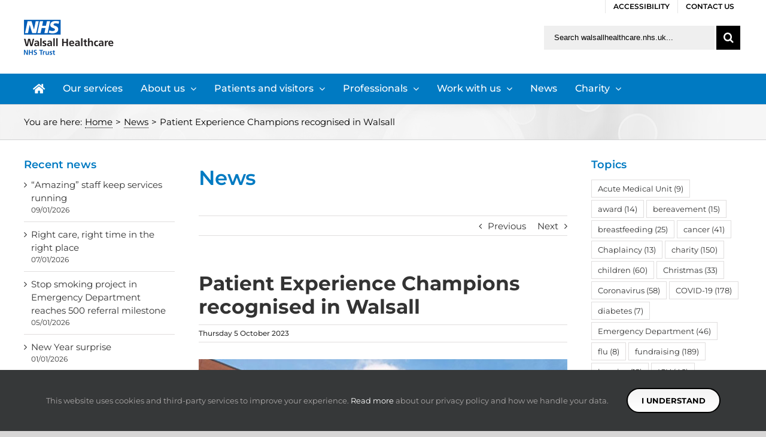

--- FILE ---
content_type: text/html; charset=UTF-8
request_url: https://www.walsallhealthcare.nhs.uk/news/2023/10/05/patient-experience-champions-recognised-in-walsall/
body_size: 24854
content:
<!DOCTYPE html>
<html class="avada-html-layout-wide avada-html-has-sticky-footer" lang="en-US" prefix="og: http://ogp.me/ns# fb: http://ogp.me/ns/fb#">
<head>
	<link rel="preload" href="https://www.walsallhealthcare.nhs.uk/wp-content/cache/fvm/min/0-cssaeadbe36d1cec1999554662809d98e223948a3ecb1756e9e322c9a2e435c3.css" as="style" media="all" />
<link rel="preload" href="https://www.walsallhealthcare.nhs.uk/wp-content/cache/fvm/min/0-css7d3757e365c040af4c4c2161b57f1f49a6a1cc92f863decb68735b7b207ea.css" as="style" media="all" />
<link rel="preload" href="https://www.walsallhealthcare.nhs.uk/wp-content/cache/fvm/min/0-cssd752f515c8dac8f7ca6ddd130022b80bd40ac9b1584b870f16f9adddd9c3f.css" as="style" media="all" />
<link rel="preload" href="https://www.walsallhealthcare.nhs.uk/wp-content/cache/fvm/min/0-css89df807fd71002406f283c16a50ca942b8b145c216bfc16f96eb93ef32cae.css" as="style" media="all" />
<link rel="preload" href="https://www.walsallhealthcare.nhs.uk/wp-content/cache/fvm/min/0-css1e6b435291d477492c13925773d1d9a4f1a8ac334f26116a7397d2d60f70f.css" as="style" media="all" />
<link rel="preload" href="https://www.walsallhealthcare.nhs.uk/wp-content/cache/fvm/min/0-css53c0fd1b18621a708fd4b2e6e49283191fcba40cdee7b8831ef27e5576dc5.css" as="style" media="all" />
<link rel="preload" href="https://www.walsallhealthcare.nhs.uk/wp-content/cache/fvm/min/0-css8697dd5e276b84c7b17a4044280978c287e52838f1625bca76f1657b60cf7.css" as="style" media="only screen and (max-width: 640px)" />
<link rel="preload" href="https://www.walsallhealthcare.nhs.uk/wp-content/cache/fvm/min/0-cssf8f210febcba5ea71b78e7935140dc4ff159d5a959e00b83e67dc504517e4.css" as="style" media="only screen and (max-width: 712px)" />
<link rel="preload" href="https://www.walsallhealthcare.nhs.uk/wp-content/cache/fvm/min/0-cssb22bc6ad3ed8f6dfd192c60c007807b6da5e2a3d22ecc5eda020cfc8335cc.css" as="style" media="only screen and (min-width: 712px) and (max-width: 784px)" />
<link rel="preload" href="https://www.walsallhealthcare.nhs.uk/wp-content/cache/fvm/min/0-css01c52043e2f6b2235b0417ed85165f8eb11e48a34e5c57300a770bffd50da.css" as="style" media="only screen and (min-width: 784px) and (max-width: 856px)" />
<link rel="preload" href="https://www.walsallhealthcare.nhs.uk/wp-content/cache/fvm/min/0-css565fded01638b49a34c27e942275bf301dcd29d607913fafdb182e035e96c.css" as="style" media="only screen and (min-width: 856px) and (max-width: 928px)" />
<link rel="preload" href="https://www.walsallhealthcare.nhs.uk/wp-content/cache/fvm/min/0-cssf1041a80839e8a4f2b874cb8addec6456cfc1b70ff6dad28bcb117f6f49cb.css" as="style" media="only screen and (min-width: 928px) and (max-width: 1000px)" />
<link rel="preload" href="https://www.walsallhealthcare.nhs.uk/wp-content/cache/fvm/min/0-csseb70d1c2644e3ac5476600388ba15c31a86b670e59eba2e1394c09f0404d2.css" as="style" media="only screen and (min-width: 800px)" />
<link rel="preload" href="https://www.walsallhealthcare.nhs.uk/wp-content/cache/fvm/min/0-css81209b51fdb402c11a984bcd8c55fd3563fdb2f977d46feb124783354c3a6.css" as="style" media="only screen and (max-width: 800px)" />
<link rel="preload" href="https://www.walsallhealthcare.nhs.uk/wp-content/cache/fvm/min/0-css86b04a0d2c29efac926987fe5ba96101c3830a032bc4653aa45629ff64fde.css" as="style" media="only screen and (min-device-width: 768px) and (max-device-width: 1024px) and (orientation: portrait)" />
<link rel="preload" href="https://www.walsallhealthcare.nhs.uk/wp-content/cache/fvm/min/0-css96ba517dc9f6858f25e8e628f3009fdacf0c7a8b4eb8311ea911ca03dc6b2.css" as="style" media="only screen and (min-device-width: 768px) and (max-device-width: 1024px) and (orientation: landscape)" />
<link rel="preload" href="https://www.walsallhealthcare.nhs.uk/wp-content/cache/fvm/min/0-css227d411876fdd2d8da7f12902dc6a0adc6299f97406542dcfd0d2c0bd2ca7.css" as="style" media="only screen and (max-width: 782px)" />
<link rel="preload" href="https://www.walsallhealthcare.nhs.uk/wp-content/cache/fvm/min/0-css37a293ca3dd33162853f30246beff6cc54823e211eafb83ba8e1cfe35314e.css" as="style" media="only screen and (max-width: 768px)" />
<link rel="preload" href="https://www.walsallhealthcare.nhs.uk/wp-content/cache/fvm/min/0-css1cc48cc4d01718b4e35503d58afe9751954b13bfa955f4a9fe32f3fdfa2d8.css" as="style" media="only screen and (max-device-width: 640px)" /><script data-cfasync="false">if(navigator.userAgent.match(/MSIE|Internet Explorer/i)||navigator.userAgent.match(/Trident\/7\..*?rv:11/i)){var href=document.location.href;if(!href.match(/[?&]iebrowser/)){if(href.indexOf("?")==-1){if(href.indexOf("#")==-1){document.location.href=href+"?iebrowser=1"}else{document.location.href=href.replace("#","?iebrowser=1#")}}else{if(href.indexOf("#")==-1){document.location.href=href+"&iebrowser=1"}else{document.location.href=href.replace("#","&iebrowser=1#")}}}}</script>
<script data-cfasync="false">class FVMLoader{constructor(e){this.triggerEvents=e,this.eventOptions={passive:!0},this.userEventListener=this.triggerListener.bind(this),this.delayedScripts={normal:[],async:[],defer:[]},this.allJQueries=[]}_addUserInteractionListener(e){this.triggerEvents.forEach(t=>window.addEventListener(t,e.userEventListener,e.eventOptions))}_removeUserInteractionListener(e){this.triggerEvents.forEach(t=>window.removeEventListener(t,e.userEventListener,e.eventOptions))}triggerListener(){this._removeUserInteractionListener(this),"loading"===document.readyState?document.addEventListener("DOMContentLoaded",this._loadEverythingNow.bind(this)):this._loadEverythingNow()}async _loadEverythingNow(){this._runAllDelayedCSS(),this._delayEventListeners(),this._delayJQueryReady(this),this._handleDocumentWrite(),this._registerAllDelayedScripts(),await this._loadScriptsFromList(this.delayedScripts.normal),await this._loadScriptsFromList(this.delayedScripts.defer),await this._loadScriptsFromList(this.delayedScripts.async),await this._triggerDOMContentLoaded(),await this._triggerWindowLoad(),window.dispatchEvent(new Event("wpr-allScriptsLoaded"))}_registerAllDelayedScripts(){document.querySelectorAll("script[type=fvmdelay]").forEach(e=>{e.hasAttribute("src")?e.hasAttribute("async")&&!1!==e.async?this.delayedScripts.async.push(e):e.hasAttribute("defer")&&!1!==e.defer||"module"===e.getAttribute("data-type")?this.delayedScripts.defer.push(e):this.delayedScripts.normal.push(e):this.delayedScripts.normal.push(e)})}_runAllDelayedCSS(){document.querySelectorAll("link[rel=fvmdelay]").forEach(e=>{e.setAttribute("rel","stylesheet")})}async _transformScript(e){return await this._requestAnimFrame(),new Promise(t=>{const n=document.createElement("script");let r;[...e.attributes].forEach(e=>{let t=e.nodeName;"type"!==t&&("data-type"===t&&(t="type",r=e.nodeValue),n.setAttribute(t,e.nodeValue))}),e.hasAttribute("src")?(n.addEventListener("load",t),n.addEventListener("error",t)):(n.text=e.text,t()),e.parentNode.replaceChild(n,e)})}async _loadScriptsFromList(e){const t=e.shift();return t?(await this._transformScript(t),this._loadScriptsFromList(e)):Promise.resolve()}_delayEventListeners(){let e={};function t(t,n){!function(t){function n(n){return e[t].eventsToRewrite.indexOf(n)>=0?"wpr-"+n:n}e[t]||(e[t]={originalFunctions:{add:t.addEventListener,remove:t.removeEventListener},eventsToRewrite:[]},t.addEventListener=function(){arguments[0]=n(arguments[0]),e[t].originalFunctions.add.apply(t,arguments)},t.removeEventListener=function(){arguments[0]=n(arguments[0]),e[t].originalFunctions.remove.apply(t,arguments)})}(t),e[t].eventsToRewrite.push(n)}function n(e,t){let n=e[t];Object.defineProperty(e,t,{get:()=>n||function(){},set(r){e["wpr"+t]=n=r}})}t(document,"DOMContentLoaded"),t(window,"DOMContentLoaded"),t(window,"load"),t(window,"pageshow"),t(document,"readystatechange"),n(document,"onreadystatechange"),n(window,"onload"),n(window,"onpageshow")}_delayJQueryReady(e){let t=window.jQuery;Object.defineProperty(window,"jQuery",{get:()=>t,set(n){if(n&&n.fn&&!e.allJQueries.includes(n)){n.fn.ready=n.fn.init.prototype.ready=function(t){e.domReadyFired?t.bind(document)(n):document.addEventListener("DOMContentLoaded2",()=>t.bind(document)(n))};const t=n.fn.on;n.fn.on=n.fn.init.prototype.on=function(){if(this[0]===window){function e(e){return e.split(" ").map(e=>"load"===e||0===e.indexOf("load.")?"wpr-jquery-load":e).join(" ")}"string"==typeof arguments[0]||arguments[0]instanceof String?arguments[0]=e(arguments[0]):"object"==typeof arguments[0]&&Object.keys(arguments[0]).forEach(t=>{delete Object.assign(arguments[0],{[e(t)]:arguments[0][t]})[t]})}return t.apply(this,arguments),this},e.allJQueries.push(n)}t=n}})}async _triggerDOMContentLoaded(){this.domReadyFired=!0,await this._requestAnimFrame(),document.dispatchEvent(new Event("DOMContentLoaded2")),await this._requestAnimFrame(),window.dispatchEvent(new Event("DOMContentLoaded2")),await this._requestAnimFrame(),document.dispatchEvent(new Event("wpr-readystatechange")),await this._requestAnimFrame(),document.wpronreadystatechange&&document.wpronreadystatechange()}async _triggerWindowLoad(){await this._requestAnimFrame(),window.dispatchEvent(new Event("wpr-load")),await this._requestAnimFrame(),window.wpronload&&window.wpronload(),await this._requestAnimFrame(),this.allJQueries.forEach(e=>e(window).trigger("wpr-jquery-load")),window.dispatchEvent(new Event("wpr-pageshow")),await this._requestAnimFrame(),window.wpronpageshow&&window.wpronpageshow()}_handleDocumentWrite(){const e=new Map;document.write=document.writeln=function(t){const n=document.currentScript,r=document.createRange(),i=n.parentElement;let a=e.get(n);void 0===a&&(a=n.nextSibling,e.set(n,a));const s=document.createDocumentFragment();r.setStart(s,0),s.appendChild(r.createContextualFragment(t)),i.insertBefore(s,a)}}async _requestAnimFrame(){return new Promise(e=>requestAnimationFrame(e))}static run(){const e=new FVMLoader(["keydown","mousemove","touchmove","touchstart","touchend","wheel"]);e._addUserInteractionListener(e)}}FVMLoader.run();</script><meta http-equiv="X-UA-Compatible" content="IE=edge" /><meta http-equiv="Content-Type" content="text/html; charset=utf-8"/><meta name="viewport" content="width=device-width, initial-scale=1" /><meta name='robots' content='index, follow, max-image-preview:large, max-snippet:-1, max-video-preview:-1' /><meta name="dlm-version" content="4.9.14"><title>Patient Experience Champions recognised in Walsall - Walsall Healthcare NHS Trust</title><link rel="canonical" href="https://www.walsallhealthcare.nhs.uk/news/2023/10/05/patient-experience-champions-recognised-in-walsall/" /><meta property="og:locale" content="en_US" /><meta property="og:type" content="article" /><meta property="og:title" content="Patient Experience Champions recognised in Walsall - Walsall Healthcare NHS Trust" /><meta property="og:description" content="Exceptional patient experience at the Manor Hospital and Walsall’s community healthcare services is being highlighted through a new recognition award [&hellip;]" /><meta property="og:url" content="https://www.walsallhealthcare.nhs.uk/news/2023/10/05/patient-experience-champions-recognised-in-walsall/" /><meta property="og:site_name" content="Walsall Healthcare NHS Trust" /><meta property="article:publisher" content="https://www.facebook.com/WalsallHcareNHS/" /><meta property="article:published_time" content="2023-10-05T16:51:25+00:00" /><meta name="author" content="Tina Faulkner" /><meta name="twitter:card" content="summary_large_image" /><meta name="twitter:creator" content="@WalsallHcareNHS" /><meta name="twitter:site" content="@WalsallHcareNHS" /><meta name="twitter:label1" content="Written by" /><meta name="twitter:data1" content="Tina Faulkner" /><meta name="twitter:label2" content="Est. reading time" /><meta name="twitter:data2" content="2 minutes" /><script type="application/ld+json" class="yoast-schema-graph">{"@context":"https://schema.org","@graph":[{"@type":"WebPage","@id":"https://www.walsallhealthcare.nhs.uk/news/2023/10/05/patient-experience-champions-recognised-in-walsall/","url":"https://www.walsallhealthcare.nhs.uk/news/2023/10/05/patient-experience-champions-recognised-in-walsall/","name":"Patient Experience Champions recognised in Walsall - Walsall Healthcare NHS Trust","isPartOf":{"@id":"https://www.walsallhealthcare.nhs.uk/#website"},"primaryImageOfPage":{"@id":"https://www.walsallhealthcare.nhs.uk/news/2023/10/05/patient-experience-champions-recognised-in-walsall/#primaryimage"},"image":{"@id":"https://www.walsallhealthcare.nhs.uk/news/2023/10/05/patient-experience-champions-recognised-in-walsall/#primaryimage"},"thumbnailUrl":"https://www.walsallhealthcare.nhs.uk/wp-content/uploads/2018/09/00000000-generic-news.jpg","datePublished":"2023-10-05T16:51:25+00:00","author":{"@id":"https://www.walsallhealthcare.nhs.uk/#/schema/person/20fc140c03b3b739f3a06b249a7d9675"},"breadcrumb":{"@id":"https://www.walsallhealthcare.nhs.uk/news/2023/10/05/patient-experience-champions-recognised-in-walsall/#breadcrumb"},"inLanguage":"en-US","potentialAction":[{"@type":"ReadAction","target":["https://www.walsallhealthcare.nhs.uk/news/2023/10/05/patient-experience-champions-recognised-in-walsall/"]}]},{"@type":"ImageObject","inLanguage":"en-US","@id":"https://www.walsallhealthcare.nhs.uk/news/2023/10/05/patient-experience-champions-recognised-in-walsall/#primaryimage","url":"https://www.walsallhealthcare.nhs.uk/wp-content/uploads/2018/09/00000000-generic-news.jpg","contentUrl":"https://www.walsallhealthcare.nhs.uk/wp-content/uploads/2018/09/00000000-generic-news.jpg","width":600,"height":400,"caption":"Outside of Walsall Manor Hospital"},{"@type":"BreadcrumbList","@id":"https://www.walsallhealthcare.nhs.uk/news/2023/10/05/patient-experience-champions-recognised-in-walsall/#breadcrumb","itemListElement":[{"@type":"ListItem","position":1,"name":"Home","item":"https://www.walsallhealthcare.nhs.uk/"},{"@type":"ListItem","position":2,"name":"News","item":"https://www.walsallhealthcare.nhs.uk/news/"},{"@type":"ListItem","position":3,"name":"Patient Experience Champions recognised in Walsall"}]},{"@type":"WebSite","@id":"https://www.walsallhealthcare.nhs.uk/#website","url":"https://www.walsallhealthcare.nhs.uk/","name":"Walsall Healthcare NHS Trust","description":"Providing acute and community healthcare services","potentialAction":[{"@type":"SearchAction","target":{"@type":"EntryPoint","urlTemplate":"https://www.walsallhealthcare.nhs.uk/?s={search_term_string}"},"query-input":{"@type":"PropertyValueSpecification","valueRequired":true,"valueName":"search_term_string"}}],"inLanguage":"en-US"},{"@type":"Person","@id":"https://www.walsallhealthcare.nhs.uk/#/schema/person/20fc140c03b3b739f3a06b249a7d9675","name":"Tina Faulkner","image":{"@type":"ImageObject","inLanguage":"en-US","@id":"https://www.walsallhealthcare.nhs.uk/#/schema/person/image/","url":"https://secure.gravatar.com/avatar/e11b6154452bbfac8a93ce0764b076511560b23e4027a233ab2f50b4e123c761?s=96&d=mm&r=g","contentUrl":"https://secure.gravatar.com/avatar/e11b6154452bbfac8a93ce0764b076511560b23e4027a233ab2f50b4e123c761?s=96&d=mm&r=g","caption":"Tina Faulkner"},"sameAs":["https://www.walsallhealthcare.nhs.uk"]}]}</script><link rel="alternate" type="application/rss+xml" title="Walsall Healthcare NHS Trust &raquo; Feed" href="https://www.walsallhealthcare.nhs.uk/feed/" /><link rel="alternate" type="application/rss+xml" title="Walsall Healthcare NHS Trust &raquo; Comments Feed" href="https://www.walsallhealthcare.nhs.uk/comments/feed/" /><link rel="alternate" type="application/rss+xml" title="Walsall Healthcare NHS Trust &raquo; Patient Experience Champions recognised in Walsall Comments Feed" href="https://www.walsallhealthcare.nhs.uk/news/2023/10/05/patient-experience-champions-recognised-in-walsall/feed/" /><meta property="og:title" content="Patient Experience Champions recognised in Walsall"/><meta property="og:type" content="article"/><meta property="og:url" content="https://www.walsallhealthcare.nhs.uk/news/2023/10/05/patient-experience-champions-recognised-in-walsall/"/><meta property="og:site_name" content="Walsall Healthcare NHS Trust"/><meta property="og:description" content="Exceptional patient experience at the Manor Hospital and Walsall’s community healthcare services is being highlighted through a new recognition award scheme.The Patient Relations and Experience Team at Walsall Healthcare NHS Trust wants to acknowledge the efforts of staff and volunteers who consistently deliver high standards and go the extra mile.The team has introduced Patient"/><meta property="og:image" content="https://www.walsallhealthcare.nhs.uk/wp-content/uploads/2018/09/00000000-generic-news.jpg"/>
	
	
	

	
	
	
	
	
	
	
	
	
	
	
	
	
	
	
	
	
	
	
	
	




					<link rel="shortcut icon" href="https://www.walsallhealthcare.nhs.uk/wp-content/uploads/2018/04/favicon-16px.png" type="image/x-icon" />
		
					
			
		
					
			
		
					
			
		
					
			
				



		
		
		
		
		

									
							<style id='wp-img-auto-sizes-contain-inline-css' type='text/css' media="all">img:is([sizes=auto i],[sizes^="auto," i]){contain-intrinsic-size:3000px 1500px}</style>
<style id='classic-theme-styles-inline-css' type='text/css' media="all">/*! This file is auto-generated */
.wp-block-button__link{color:#fff;background-color:#32373c;border-radius:9999px;box-shadow:none;text-decoration:none;padding:calc(.667em + 2px) calc(1.333em + 2px);font-size:1.125em}.wp-block-file__button{background:#32373c;color:#fff;text-decoration:none}</style>
<link rel='stylesheet' id='rs-plugin-settings-css' href='https://www.walsallhealthcare.nhs.uk/wp-content/cache/fvm/min/0-cssaeadbe36d1cec1999554662809d98e223948a3ecb1756e9e322c9a2e435c3.css' type='text/css' media='all' />
<style id='rs-plugin-settings-inline-css' type='text/css' media="all">#rs-demo-id {}
/*# sourceURL=rs-plugin-settings-inline-css */</style>
<link rel='stylesheet' id='wpa-style-css' href='https://www.walsallhealthcare.nhs.uk/wp-content/cache/fvm/min/0-css7d3757e365c040af4c4c2161b57f1f49a6a1cc92f863decb68735b7b207ea.css' type='text/css' media='all' />
<style id='wpa-style-inline-css' type='text/css' media="all">:root{--admin-bar-top:7px}</style>
<link rel='stylesheet' id='avada-stylesheet-css' href='https://www.walsallhealthcare.nhs.uk/wp-content/cache/fvm/min/0-cssd752f515c8dac8f7ca6ddd130022b80bd40ac9b1584b870f16f9adddd9c3f.css' type='text/css' media='all' />
<link rel='stylesheet' id='child-style-css' href='https://www.walsallhealthcare.nhs.uk/wp-content/cache/fvm/min/0-css89df807fd71002406f283c16a50ca942b8b145c216bfc16f96eb93ef32cae.css' type='text/css' media='all' />
<link rel='stylesheet' id='tablepress-default-css' href='https://www.walsallhealthcare.nhs.uk/wp-content/cache/fvm/min/0-css1e6b435291d477492c13925773d1d9a4f1a8ac334f26116a7397d2d60f70f.css' type='text/css' media='all' />
<link rel='stylesheet' id='fusion-dynamic-css-css' href='https://www.walsallhealthcare.nhs.uk/wp-content/cache/fvm/min/0-css53c0fd1b18621a708fd4b2e6e49283191fcba40cdee7b8831ef27e5576dc5.css' type='text/css' media='all' />
<link rel='stylesheet' id='avada-max-1c-max-sh-640-max-640-gravity-max-640-sliders-css' href='https://www.walsallhealthcare.nhs.uk/wp-content/cache/fvm/min/0-css8697dd5e276b84c7b17a4044280978c287e52838f1625bca76f1657b60cf7.css' type='text/css' media='only screen and (max-width: 640px)' />
<link rel='stylesheet' id='avada-max-2c-css' href='https://www.walsallhealthcare.nhs.uk/wp-content/cache/fvm/min/0-cssf8f210febcba5ea71b78e7935140dc4ff159d5a959e00b83e67dc504517e4.css' type='text/css' media='only screen and (max-width: 712px)' />
<link rel='stylesheet' id='avada-min-2c-max-3c-css' href='https://www.walsallhealthcare.nhs.uk/wp-content/cache/fvm/min/0-cssb22bc6ad3ed8f6dfd192c60c007807b6da5e2a3d22ecc5eda020cfc8335cc.css' type='text/css' media='only screen and (min-width: 712px) and (max-width: 784px)' />
<link rel='stylesheet' id='avada-min-3c-max-4c-css' href='https://www.walsallhealthcare.nhs.uk/wp-content/cache/fvm/min/0-css01c52043e2f6b2235b0417ed85165f8eb11e48a34e5c57300a770bffd50da.css' type='text/css' media='only screen and (min-width: 784px) and (max-width: 856px)' />
<link rel='stylesheet' id='avada-min-4c-max-5c-css' href='https://www.walsallhealthcare.nhs.uk/wp-content/cache/fvm/min/0-css565fded01638b49a34c27e942275bf301dcd29d607913fafdb182e035e96c.css' type='text/css' media='only screen and (min-width: 856px) and (max-width: 928px)' />
<link rel='stylesheet' id='avada-min-5c-max-6c-css' href='https://www.walsallhealthcare.nhs.uk/wp-content/cache/fvm/min/0-cssf1041a80839e8a4f2b874cb8addec6456cfc1b70ff6dad28bcb117f6f49cb.css' type='text/css' media='only screen and (min-width: 928px) and (max-width: 1000px)' />
<link rel='stylesheet' id='avada-min-shbp-min-sh-cbp-css' href='https://www.walsallhealthcare.nhs.uk/wp-content/cache/fvm/min/0-csseb70d1c2644e3ac5476600388ba15c31a86b670e59eba2e1394c09f0404d2.css' type='text/css' media='only screen and (min-width: 800px)' />
<link rel='stylesheet' id='avada-max-shbp-max-sh-shbp-max-sh-cbp-max-sh-sbp-max-sh-cbp-gravity-max-sh-cbp-sliders-css' href='https://www.walsallhealthcare.nhs.uk/wp-content/cache/fvm/min/0-css81209b51fdb402c11a984bcd8c55fd3563fdb2f977d46feb124783354c3a6.css' type='text/css' media='only screen and (max-width: 800px)' />
<link rel='stylesheet' id='avada-min-768-max-1024-p-css' href='https://www.walsallhealthcare.nhs.uk/wp-content/cache/fvm/min/0-css86b04a0d2c29efac926987fe5ba96101c3830a032bc4653aa45629ff64fde.css' type='text/css' media='only screen and (min-device-width: 768px) and (max-device-width: 1024px) and (orientation: portrait)' />
<link rel='stylesheet' id='avada-min-768-max-1024-l-css' href='https://www.walsallhealthcare.nhs.uk/wp-content/cache/fvm/min/0-css96ba517dc9f6858f25e8e628f3009fdacf0c7a8b4eb8311ea911ca03dc6b2.css' type='text/css' media='only screen and (min-device-width: 768px) and (max-device-width: 1024px) and (orientation: landscape)' />
<link rel='stylesheet' id='avada-max-shbp-18-css' href='https://www.walsallhealthcare.nhs.uk/wp-content/cache/fvm/min/0-css227d411876fdd2d8da7f12902dc6a0adc6299f97406542dcfd0d2c0bd2ca7.css' type='text/css' media='only screen and (max-width: 782px)' />
<link rel='stylesheet' id='avada-max-shbp-32-css' href='https://www.walsallhealthcare.nhs.uk/wp-content/cache/fvm/min/0-css37a293ca3dd33162853f30246beff6cc54823e211eafb83ba8e1cfe35314e.css' type='text/css' media='only screen and (max-width: 768px)' />
<link rel='stylesheet' id='avada-max-640-css' href='https://www.walsallhealthcare.nhs.uk/wp-content/cache/fvm/min/0-css1cc48cc4d01718b4e35503d58afe9751954b13bfa955f4a9fe32f3fdfa2d8.css' type='text/css' media='only screen and (max-device-width: 640px)' />
<script type="text/javascript" src="https://www.walsallhealthcare.nhs.uk/wp-includes/js/jquery/jquery.min.js?ver=3.7.1" id="jquery-core-js"></script>
<script type="text/javascript" src="https://www.walsallhealthcare.nhs.uk/wp-includes/js/jquery/jquery-migrate.min.js?ver=3.4.1" id="jquery-migrate-js"></script>
<script type="text/javascript" src="https://www.walsallhealthcare.nhs.uk/wp-content/plugins/revslider/public/assets/js/jquery.themepunch.tools.min.js?ver=5.4.8.3" id="tp-tools-js"></script>
<script type="text/javascript" src="https://www.walsallhealthcare.nhs.uk/wp-content/plugins/revslider/public/assets/js/jquery.themepunch.revolution.min.js?ver=5.4.8.3" id="revmin-js"></script>
<script type="text/javascript" src="https://www.walsallhealthcare.nhs.uk/wp-content/plugins/wp-accessibility/js/fingerprint.min.js?ver=1.7.5" id="wpa-fingerprintjs-js"></script>




<script type="text/javascript">function setREVStartSize(e){									
						try{ e.c=jQuery(e.c);var i=jQuery(window).width(),t=9999,r=0,n=0,l=0,f=0,s=0,h=0;
							if(e.responsiveLevels&&(jQuery.each(e.responsiveLevels,function(e,f){f>i&&(t=r=f,l=e),i>f&&f>r&&(r=f,n=e)}),t>r&&(l=n)),f=e.gridheight[l]||e.gridheight[0]||e.gridheight,s=e.gridwidth[l]||e.gridwidth[0]||e.gridwidth,h=i/s,h=h>1?1:h,f=Math.round(h*f),"fullscreen"==e.sliderLayout){var u=(e.c.width(),jQuery(window).height());if(void 0!=e.fullScreenOffsetContainer){var c=e.fullScreenOffsetContainer.split(",");if (c) jQuery.each(c,function(e,i){u=jQuery(i).length>0?u-jQuery(i).outerHeight(!0):u}),e.fullScreenOffset.split("%").length>1&&void 0!=e.fullScreenOffset&&e.fullScreenOffset.length>0?u-=jQuery(window).height()*parseInt(e.fullScreenOffset,0)/100:void 0!=e.fullScreenOffset&&e.fullScreenOffset.length>0&&(u-=parseInt(e.fullScreenOffset,0))}f=u}else void 0!=e.minHeight&&f<e.minHeight&&(f=e.minHeight);e.c.closest(".rev_slider_wrapper").css({height:f})					
						}catch(d){console.log("Failure at Presize of Slider:"+d)}						
					};</script>

		
	<script type="text/javascript">
		var doc = document.documentElement;
		doc.setAttribute('data-useragent', navigator.userAgent);
	</script>

	
<script async src="https://www.googletagmanager.com/gtag/js?id=UA-125273210-1"></script>
<script>
  window.dataLayer = window.dataLayer || [];
  function gtag(){dataLayer.push(arguments);}
  gtag('js', new Date());

  gtag('config', 'UA-125273210-1');
</script><style id='wp-block-paragraph-inline-css' type='text/css' media="all">.is-small-text{font-size:.875em}.is-regular-text{font-size:1em}.is-large-text{font-size:2.25em}.is-larger-text{font-size:3em}.has-drop-cap:not(:focus):first-letter{float:left;font-size:8.4em;font-style:normal;font-weight:100;line-height:.68;margin:.05em .1em 0 0;text-transform:uppercase}body.rtl .has-drop-cap:not(:focus):first-letter{float:none;margin-left:.1em}p.has-drop-cap.has-background{overflow:hidden}:root :where(p.has-background){padding:1.25em 2.375em}:where(p.has-text-color:not(.has-link-color)) a{color:inherit}p.has-text-align-left[style*="writing-mode:vertical-lr"],p.has-text-align-right[style*="writing-mode:vertical-rl"]{rotate:180deg}</style>
<style id='global-styles-inline-css' type='text/css' media="all">:root{--wp--preset--aspect-ratio--square:1;--wp--preset--aspect-ratio--4-3:4/3;--wp--preset--aspect-ratio--3-4:3/4;--wp--preset--aspect-ratio--3-2:3/2;--wp--preset--aspect-ratio--2-3:2/3;--wp--preset--aspect-ratio--16-9:16/9;--wp--preset--aspect-ratio--9-16:9/16;--wp--preset--color--black:#000000;--wp--preset--color--cyan-bluish-gray:#abb8c3;--wp--preset--color--white:#ffffff;--wp--preset--color--pale-pink:#f78da7;--wp--preset--color--vivid-red:#cf2e2e;--wp--preset--color--luminous-vivid-orange:#ff6900;--wp--preset--color--luminous-vivid-amber:#fcb900;--wp--preset--color--light-green-cyan:#7bdcb5;--wp--preset--color--vivid-green-cyan:#00d084;--wp--preset--color--pale-cyan-blue:#8ed1fc;--wp--preset--color--vivid-cyan-blue:#0693e3;--wp--preset--color--vivid-purple:#9b51e0;--wp--preset--gradient--vivid-cyan-blue-to-vivid-purple:linear-gradient(135deg,rgb(6,147,227) 0%,rgb(155,81,224) 100%);--wp--preset--gradient--light-green-cyan-to-vivid-green-cyan:linear-gradient(135deg,rgb(122,220,180) 0%,rgb(0,208,130) 100%);--wp--preset--gradient--luminous-vivid-amber-to-luminous-vivid-orange:linear-gradient(135deg,rgb(252,185,0) 0%,rgb(255,105,0) 100%);--wp--preset--gradient--luminous-vivid-orange-to-vivid-red:linear-gradient(135deg,rgb(255,105,0) 0%,rgb(207,46,46) 100%);--wp--preset--gradient--very-light-gray-to-cyan-bluish-gray:linear-gradient(135deg,rgb(238,238,238) 0%,rgb(169,184,195) 100%);--wp--preset--gradient--cool-to-warm-spectrum:linear-gradient(135deg,rgb(74,234,220) 0%,rgb(151,120,209) 20%,rgb(207,42,186) 40%,rgb(238,44,130) 60%,rgb(251,105,98) 80%,rgb(254,248,76) 100%);--wp--preset--gradient--blush-light-purple:linear-gradient(135deg,rgb(255,206,236) 0%,rgb(152,150,240) 100%);--wp--preset--gradient--blush-bordeaux:linear-gradient(135deg,rgb(254,205,165) 0%,rgb(254,45,45) 50%,rgb(107,0,62) 100%);--wp--preset--gradient--luminous-dusk:linear-gradient(135deg,rgb(255,203,112) 0%,rgb(199,81,192) 50%,rgb(65,88,208) 100%);--wp--preset--gradient--pale-ocean:linear-gradient(135deg,rgb(255,245,203) 0%,rgb(182,227,212) 50%,rgb(51,167,181) 100%);--wp--preset--gradient--electric-grass:linear-gradient(135deg,rgb(202,248,128) 0%,rgb(113,206,126) 100%);--wp--preset--gradient--midnight:linear-gradient(135deg,rgb(2,3,129) 0%,rgb(40,116,252) 100%);--wp--preset--font-size--small:13px;--wp--preset--font-size--medium:20px;--wp--preset--font-size--large:36px;--wp--preset--font-size--x-large:42px;--wp--preset--spacing--20:0.44rem;--wp--preset--spacing--30:0.67rem;--wp--preset--spacing--40:1rem;--wp--preset--spacing--50:1.5rem;--wp--preset--spacing--60:2.25rem;--wp--preset--spacing--70:3.38rem;--wp--preset--spacing--80:5.06rem;--wp--preset--shadow--natural:6px 6px 9px rgba(0, 0, 0, 0.2);--wp--preset--shadow--deep:12px 12px 50px rgba(0, 0, 0, 0.4);--wp--preset--shadow--sharp:6px 6px 0px rgba(0, 0, 0, 0.2);--wp--preset--shadow--outlined:6px 6px 0px -3px rgb(255, 255, 255), 6px 6px rgb(0, 0, 0);--wp--preset--shadow--crisp:6px 6px 0px rgb(0, 0, 0)}:where(.is-layout-flex){gap:.5em}:where(.is-layout-grid){gap:.5em}body .is-layout-flex{display:flex}.is-layout-flex{flex-wrap:wrap;align-items:center}.is-layout-flex>:is(*,div){margin:0}body .is-layout-grid{display:grid}.is-layout-grid>:is(*,div){margin:0}:where(.wp-block-columns.is-layout-flex){gap:2em}:where(.wp-block-columns.is-layout-grid){gap:2em}:where(.wp-block-post-template.is-layout-flex){gap:1.25em}:where(.wp-block-post-template.is-layout-grid){gap:1.25em}.has-black-color{color:var(--wp--preset--color--black)!important}.has-cyan-bluish-gray-color{color:var(--wp--preset--color--cyan-bluish-gray)!important}.has-white-color{color:var(--wp--preset--color--white)!important}.has-pale-pink-color{color:var(--wp--preset--color--pale-pink)!important}.has-vivid-red-color{color:var(--wp--preset--color--vivid-red)!important}.has-luminous-vivid-orange-color{color:var(--wp--preset--color--luminous-vivid-orange)!important}.has-luminous-vivid-amber-color{color:var(--wp--preset--color--luminous-vivid-amber)!important}.has-light-green-cyan-color{color:var(--wp--preset--color--light-green-cyan)!important}.has-vivid-green-cyan-color{color:var(--wp--preset--color--vivid-green-cyan)!important}.has-pale-cyan-blue-color{color:var(--wp--preset--color--pale-cyan-blue)!important}.has-vivid-cyan-blue-color{color:var(--wp--preset--color--vivid-cyan-blue)!important}.has-vivid-purple-color{color:var(--wp--preset--color--vivid-purple)!important}.has-black-background-color{background-color:var(--wp--preset--color--black)!important}.has-cyan-bluish-gray-background-color{background-color:var(--wp--preset--color--cyan-bluish-gray)!important}.has-white-background-color{background-color:var(--wp--preset--color--white)!important}.has-pale-pink-background-color{background-color:var(--wp--preset--color--pale-pink)!important}.has-vivid-red-background-color{background-color:var(--wp--preset--color--vivid-red)!important}.has-luminous-vivid-orange-background-color{background-color:var(--wp--preset--color--luminous-vivid-orange)!important}.has-luminous-vivid-amber-background-color{background-color:var(--wp--preset--color--luminous-vivid-amber)!important}.has-light-green-cyan-background-color{background-color:var(--wp--preset--color--light-green-cyan)!important}.has-vivid-green-cyan-background-color{background-color:var(--wp--preset--color--vivid-green-cyan)!important}.has-pale-cyan-blue-background-color{background-color:var(--wp--preset--color--pale-cyan-blue)!important}.has-vivid-cyan-blue-background-color{background-color:var(--wp--preset--color--vivid-cyan-blue)!important}.has-vivid-purple-background-color{background-color:var(--wp--preset--color--vivid-purple)!important}.has-black-border-color{border-color:var(--wp--preset--color--black)!important}.has-cyan-bluish-gray-border-color{border-color:var(--wp--preset--color--cyan-bluish-gray)!important}.has-white-border-color{border-color:var(--wp--preset--color--white)!important}.has-pale-pink-border-color{border-color:var(--wp--preset--color--pale-pink)!important}.has-vivid-red-border-color{border-color:var(--wp--preset--color--vivid-red)!important}.has-luminous-vivid-orange-border-color{border-color:var(--wp--preset--color--luminous-vivid-orange)!important}.has-luminous-vivid-amber-border-color{border-color:var(--wp--preset--color--luminous-vivid-amber)!important}.has-light-green-cyan-border-color{border-color:var(--wp--preset--color--light-green-cyan)!important}.has-vivid-green-cyan-border-color{border-color:var(--wp--preset--color--vivid-green-cyan)!important}.has-pale-cyan-blue-border-color{border-color:var(--wp--preset--color--pale-cyan-blue)!important}.has-vivid-cyan-blue-border-color{border-color:var(--wp--preset--color--vivid-cyan-blue)!important}.has-vivid-purple-border-color{border-color:var(--wp--preset--color--vivid-purple)!important}.has-vivid-cyan-blue-to-vivid-purple-gradient-background{background:var(--wp--preset--gradient--vivid-cyan-blue-to-vivid-purple)!important}.has-light-green-cyan-to-vivid-green-cyan-gradient-background{background:var(--wp--preset--gradient--light-green-cyan-to-vivid-green-cyan)!important}.has-luminous-vivid-amber-to-luminous-vivid-orange-gradient-background{background:var(--wp--preset--gradient--luminous-vivid-amber-to-luminous-vivid-orange)!important}.has-luminous-vivid-orange-to-vivid-red-gradient-background{background:var(--wp--preset--gradient--luminous-vivid-orange-to-vivid-red)!important}.has-very-light-gray-to-cyan-bluish-gray-gradient-background{background:var(--wp--preset--gradient--very-light-gray-to-cyan-bluish-gray)!important}.has-cool-to-warm-spectrum-gradient-background{background:var(--wp--preset--gradient--cool-to-warm-spectrum)!important}.has-blush-light-purple-gradient-background{background:var(--wp--preset--gradient--blush-light-purple)!important}.has-blush-bordeaux-gradient-background{background:var(--wp--preset--gradient--blush-bordeaux)!important}.has-luminous-dusk-gradient-background{background:var(--wp--preset--gradient--luminous-dusk)!important}.has-pale-ocean-gradient-background{background:var(--wp--preset--gradient--pale-ocean)!important}.has-electric-grass-gradient-background{background:var(--wp--preset--gradient--electric-grass)!important}.has-midnight-gradient-background{background:var(--wp--preset--gradient--midnight)!important}.has-small-font-size{font-size:var(--wp--preset--font-size--small)!important}.has-medium-font-size{font-size:var(--wp--preset--font-size--medium)!important}.has-large-font-size{font-size:var(--wp--preset--font-size--large)!important}.has-x-large-font-size{font-size:var(--wp--preset--font-size--x-large)!important}</style>
</head>

<body class="wp-singular post-template-default single single-post postid-20682 single-format-standard wp-theme-Avada wp-child-theme-Avada-Child-Theme fusion-image-hovers fusion-body ltr fusion-sticky-header no-mobile-sticky-header no-mobile-slidingbar no-mobile-totop fusion-sub-menu-fade layout-wide-mode has-sidebar double-sidebars fusion-top-header menu-text-align-left mobile-menu-design-flyout fusion-show-pagination-text fusion-header-layout-v4 avada-responsive avada-footer-fx-sticky fusion-search-form-classic fusion-avatar-square">
	<a class="skip-link screen-reader-text" href="#content">Skip to content</a>
				<div id="wrapper" class="">
		<div id="home" style="position:relative;top:-1px;"></div>
		
			<header class="fusion-header-wrapper">
				<div class="fusion-header-v4 fusion-logo-left fusion-sticky-menu- fusion-sticky-logo-1 fusion-mobile-logo- fusion-sticky-menu-only fusion-header-menu-align-left fusion-mobile-menu-design-flyout fusion-header-has-flyout-menu">
					
<div class="fusion-secondary-header">
	<div class="fusion-row">
							<div class="fusion-alignright">
				<nav class="fusion-secondary-menu" role="navigation" aria-label="Secondary Menu"><ul id="menu-top-navigation" class="menu"><li  id="menu-item-5077"  class="menu-item menu-item-type-post_type menu-item-object-page menu-item-home menu-item-5077"  data-item-id="5077"><a  href="https://www.walsallhealthcare.nhs.uk/" class="fusion-background-highlight"><span class="menu-text">Go to main Trust site</span></a></li><li  id="menu-item-82"  class="menu-item menu-item-type-post_type menu-item-object-page menu-item-82"  data-item-id="82"><a  href="https://www.walsallhealthcare.nhs.uk/accessibility/" class="fusion-background-highlight"><span class="menu-text">Accessibility</span></a></li><li  id="menu-item-84"  class="menu-item menu-item-type-post_type menu-item-object-page menu-item-84"  data-item-id="84"><a  href="https://www.walsallhealthcare.nhs.uk/contact-us/" class="fusion-background-highlight"><span class="menu-text">Contact us</span></a></li></ul></nav><nav class="fusion-mobile-nav-holder fusion-mobile-menu-text-align-left" aria-label="Secondary Mobile Menu"></nav>			</div>
			</div>
</div>
<div class="fusion-header-sticky-height"></div>
<div class="fusion-sticky-header-wrapper"> 
	<div class="fusion-header">
		<div class="fusion-row">
							<div class="fusion-header-has-flyout-menu-content">
							<div class="fusion-logo" data-margin-top="0px" data-margin-bottom="0px" data-margin-left="0px" data-margin-right="0px">
			<a class="fusion-logo-link"  href="https://www.walsallhealthcare.nhs.uk/" >

						
			<img src="https://www.walsallhealthcare.nhs.uk/wp-content/uploads/2024/06/Walsall-Healthcare-NHS-Trust-300px.png" srcset="https://www.walsallhealthcare.nhs.uk/wp-content/uploads/2024/06/Walsall-Healthcare-NHS-Trust-300px.png 1x, https://www.walsallhealthcare.nhs.uk/wp-content/uploads/2024/06/Walsall-Healthcare-NHS-Trust-300px.png 2x" width="300" height="118" style="max-height:118px;height:auto;" alt="Walsall Healthcare NHS Trust Logo" data-retina_logo_url="https://www.walsallhealthcare.nhs.uk/wp-content/uploads/2024/06/Walsall-Healthcare-NHS-Trust-300px.png" class="fusion-standard-logo" />

			
					</a>
		
<div class="fusion-header-content-3-wrapper">
										<div class="fusion-secondary-menu-search">
					


<form role="search" class="searchform fusion-search-form" method="get" action="https://www.walsallhealthcare.nhs.uk/">

	<div class="fusion-search-form-content">

		<div class="fusion-search-field search-field">

			<label class="screen-reader-text" for="s">Search for:</label>

			<input type="text" value="" name="s" class="s" placeholder="Search walsallhealthcare.nhs.uk..." required aria-required="true" aria-label="Search walsallhealthcare.nhs.uk"/> 


			

			

			

		

		</div>

		<div class="fusion-search-button search-button">

			<input type="submit" class="fusion-search-submit searchsubmit" value="&#xf002;" />

		</div>

	</div>

</form>				</div>
				<h3 class="fusion-header-tagline">
									</h3>
						</div>
</div>
							<div class="fusion-flyout-menu-icons fusion-flyout-mobile-menu-icons">
	
	
			<div class="fusion-flyout-search-toggle">
			<div class="fusion-toggle-icon">
				<div class="fusion-toggle-icon-line"></div>
				<div class="fusion-toggle-icon-line"></div>
				<div class="fusion-toggle-icon-line"></div>
			</div>
			<a class="fusion-icon fusion-icon-search" aria-hidden="true" aria-label="Toggle Search" href="#"></a>
		</div>
	
				<a class="fusion-flyout-menu-toggle" aria-hidden="true" aria-label="Toggle Menu" href="#">
			<div class="fusion-toggle-icon-line"></div>
			<div class="fusion-toggle-icon-line"></div>
			<div class="fusion-toggle-icon-line"></div>
		</a>
	</div>

	<div class="fusion-flyout-search">
		


<form role="search" class="searchform fusion-search-form" method="get" action="https://www.walsallhealthcare.nhs.uk/">

	<div class="fusion-search-form-content">

		<div class="fusion-search-field search-field">

			<label class="screen-reader-text" for="s">Search for:</label>

			<input type="text" value="" name="s" class="s" placeholder="Search walsallhealthcare.nhs.uk..." required aria-required="true" aria-label="Search walsallhealthcare.nhs.uk"/> 


			

			

			

		

		</div>

		<div class="fusion-search-button search-button">

			<input type="submit" class="fusion-search-submit searchsubmit" value="&#xf002;" />

		</div>

	</div>

</form>	</div>

<div class="fusion-flyout-menu-bg"></div>
			
							</div>
					</div>
	</div>
	<div class="fusion-secondary-main-menu">
		<div class="fusion-row">
			<nav class="fusion-main-menu" aria-label="Main Menu"><ul id="menu-maternity" class="fusion-menu"><li  id="menu-item-1003"  class="menu-item menu-item-type-post_type menu-item-object-page menu-item-home menu-item-1003"  data-item-id="1003"><a  title="Home " href="https://www.walsallhealthcare.nhs.uk/" class="fusion-icon-only-link fusion-flex-link fusion-flex-column fusion-background-highlight"><span class="fusion-megamenu-icon"><i class="glyphicon fa-home fas"></i></span><span class="menu-text"><span class="menu-title">Home</span></span></a></li><li  id="menu-item-52"  class="menu-item menu-item-type-post_type menu-item-object-page menu-item-52"  data-item-id="52"><a  href="https://www.walsallhealthcare.nhs.uk/our-services/" class="fusion-background-highlight"><span class="menu-text">Our services</span></a></li><li  id="menu-item-58"  class="menu-item menu-item-type-post_type menu-item-object-page menu-item-has-children menu-item-58 fusion-dropdown-menu"  data-item-id="58"><a  href="https://www.walsallhealthcare.nhs.uk/about-us/" class="fusion-background-highlight"><span class="menu-text">About us</span> <span class="fusion-caret"><i class="fusion-dropdown-indicator"></i></span></a><ul role="menu" class="sub-menu"><li  id="menu-item-894"  class="menu-item menu-item-type-post_type menu-item-object-page menu-item-has-children menu-item-894 fusion-dropdown-submenu" ><a  href="https://www.walsallhealthcare.nhs.uk/about-us/who-we-are/" class="fusion-background-highlight"><span>Who we are</span> <span class="fusion-caret"><i class="fusion-dropdown-indicator"></i></span></a><ul role="menu" class="sub-menu"><li  id="menu-item-858"  class="menu-item menu-item-type-post_type menu-item-object-page menu-item-858" ><a  href="https://www.walsallhealthcare.nhs.uk/about-us/who-we-are/our-vision-and-values/" class="fusion-background-highlight"><span>Our vision and values</span></a></li><li  id="menu-item-837"  class="menu-item menu-item-type-post_type menu-item-object-page menu-item-837" ><a  href="https://www.walsallhealthcare.nhs.uk/about-us/who-we-are/equality-and-diversity/" class="fusion-background-highlight"><span>Equality, diversity and inclusion</span></a></li></ul></li><li  id="menu-item-895"  class="menu-item menu-item-type-post_type menu-item-object-page menu-item-895 fusion-dropdown-submenu" ><a  href="https://www.walsallhealthcare.nhs.uk/about-us/what-we-do/" class="fusion-background-highlight"><span>What we do</span></a></li><li  id="menu-item-817"  class="menu-item menu-item-type-post_type menu-item-object-page menu-item-has-children menu-item-817 fusion-dropdown-submenu" ><a  href="https://www.walsallhealthcare.nhs.uk/about-us/how-we-are-run/" class="fusion-background-highlight"><span>How we are run</span> <span class="fusion-caret"><i class="fusion-dropdown-indicator"></i></span></a><ul role="menu" class="sub-menu"><li  id="menu-item-312"  class="menu-item menu-item-type-post_type menu-item-object-page menu-item-312" ><a  href="https://www.walsallhealthcare.nhs.uk/about-us/how-we-are-run/board-of-directors/" class="fusion-background-highlight"><span>Board of Directors</span></a></li><li  id="menu-item-3644"  class="menu-item menu-item-type-post_type menu-item-object-page menu-item-3644" ><a  href="https://www.walsallhealthcare.nhs.uk/about-us/how-we-are-run/board-papers/" class="fusion-background-highlight"><span>Board papers</span></a></li><li  id="menu-item-826"  class="menu-item menu-item-type-post_type menu-item-object-page menu-item-826" ><a  href="https://www.walsallhealthcare.nhs.uk/about-us/how-we-are-run/reports-and-publications/" class="fusion-background-highlight"><span>Reports and publications</span></a></li><li  id="menu-item-839"  class="menu-item menu-item-type-post_type menu-item-object-page menu-item-has-children menu-item-839" ><a  href="https://www.walsallhealthcare.nhs.uk/about-us/how-we-are-run/declarations-and-notices/" class="fusion-background-highlight"><span>Declarations and notices</span> <span class="fusion-caret"><i class="fusion-dropdown-indicator"></i></span></a><ul role="menu" class="sub-menu"><li  id="menu-item-861"  class="menu-item menu-item-type-post_type menu-item-object-page menu-item-861" ><a  href="https://www.walsallhealthcare.nhs.uk/about-us/how-we-are-run/declarations-and-notices/bribery-act/" class="fusion-background-highlight"><span>Bribery Act</span></a></li><li  id="menu-item-1280"  class="menu-item menu-item-type-post_type menu-item-object-page menu-item-1280" ><a  href="https://www.walsallhealthcare.nhs.uk/about-us/how-we-are-run/declarations-and-notices/declaration-of-compliance/" class="fusion-background-highlight"><span>Declaration of compliance</span></a></li><li  id="menu-item-2837"  class="menu-item menu-item-type-post_type menu-item-object-page menu-item-2837" ><a  href="https://www.walsallhealthcare.nhs.uk/about-us/how-we-are-run/declarations-and-notices/staffing/" class="fusion-background-highlight"><span>Staffing</span></a></li></ul></li><li  id="menu-item-827"  class="menu-item menu-item-type-post_type menu-item-object-page menu-item-827" ><a  href="https://www.walsallhealthcare.nhs.uk/about-us/how-we-are-run/our-expenditure/" class="fusion-background-highlight"><span>Expenditure</span></a></li><li  id="menu-item-825"  class="menu-item menu-item-type-post_type menu-item-object-page menu-item-825" ><a  href="https://www.walsallhealthcare.nhs.uk/about-us/how-we-are-run/procurement/" class="fusion-background-highlight"><span>Procurement</span></a></li><li  id="menu-item-818"  class="menu-item menu-item-type-post_type menu-item-object-page menu-item-818" ><a  href="https://www.walsallhealthcare.nhs.uk/about-us/how-we-are-run/patient-safety/" class="fusion-background-highlight"><span>Patient safety</span></a></li><li  id="menu-item-848"  class="menu-item menu-item-type-post_type menu-item-object-page menu-item-848" ><a  href="https://www.walsallhealthcare.nhs.uk/about-us/how-we-are-run/standards-of-care/" class="fusion-background-highlight"><span>Standards of care</span></a></li><li  id="menu-item-2842"  class="menu-item menu-item-type-post_type menu-item-object-page menu-item-has-children menu-item-2842" ><a  href="https://www.walsallhealthcare.nhs.uk/about-us/how-we-are-run/partnerships/" class="fusion-background-highlight"><span>Partnerships</span> <span class="fusion-caret"><i class="fusion-dropdown-indicator"></i></span></a><ul role="menu" class="sub-menu"><li  id="menu-item-9559"  class="menu-item menu-item-type-post_type menu-item-object-page menu-item-9559" ><a  href="https://www.walsallhealthcare.nhs.uk/about-us/how-we-are-run/partnerships/walsall-together/" class="fusion-background-highlight"><span>Walsall Together</span></a></li></ul></li></ul></li><li  id="menu-item-850"  class="menu-item menu-item-type-post_type menu-item-object-page menu-item-has-children menu-item-850 fusion-dropdown-submenu" ><a  href="https://www.walsallhealthcare.nhs.uk/about-us/foi/" class="fusion-background-highlight"><span>Freedom of information</span> <span class="fusion-caret"><i class="fusion-dropdown-indicator"></i></span></a><ul role="menu" class="sub-menu"><li  id="menu-item-5715"  class="menu-item menu-item-type-post_type menu-item-object-page menu-item-5715" ><a  href="https://www.walsallhealthcare.nhs.uk/about-us/foi/data-protection-impact-assessments/" class="fusion-background-highlight"><span>Data Protection Impact Assessments</span></a></li><li  id="menu-item-2810"  class="menu-item menu-item-type-post_type menu-item-object-page menu-item-2810" ><a  href="https://www.walsallhealthcare.nhs.uk/about-us/foi/disclosure-log/" class="fusion-background-highlight"><span>Disclosure log</span></a></li><li  id="menu-item-824"  class="menu-item menu-item-type-post_type menu-item-object-page menu-item-824" ><a  href="https://www.walsallhealthcare.nhs.uk/about-us/foi/publication-scheme/" class="fusion-background-highlight"><span>Publication scheme</span></a></li></ul></li></ul></li><li  id="menu-item-890"  class="menu-item menu-item-type-post_type menu-item-object-page menu-item-has-children menu-item-890 fusion-dropdown-menu"  data-item-id="890"><a  href="https://www.walsallhealthcare.nhs.uk/patients-and-visitors/" class="fusion-background-highlight"><span class="menu-text">Patients and visitors</span> <span class="fusion-caret"><i class="fusion-dropdown-indicator"></i></span></a><ul role="menu" class="sub-menu"><li  id="menu-item-917"  class="menu-item menu-item-type-post_type menu-item-object-page menu-item-917 fusion-dropdown-submenu" ><a  href="https://www.walsallhealthcare.nhs.uk/our-services/accident-and-emergency/should-i-go-to-ae/" class="fusion-background-highlight"><span>Should I go to A&#038;E?</span></a></li><li  id="menu-item-1118"  class="menu-item menu-item-type-post_type menu-item-object-page menu-item-has-children menu-item-1118 fusion-dropdown-submenu" ><a  href="https://www.walsallhealthcare.nhs.uk/patients-and-visitors/planning-your-visit/" class="fusion-background-highlight"><span>Planning your visit</span> <span class="fusion-caret"><i class="fusion-dropdown-indicator"></i></span></a><ul role="menu" class="sub-menu"><li  id="menu-item-10075"  class="menu-item menu-item-type-post_type menu-item-object-page menu-item-10075" ><a  href="https://www.walsallhealthcare.nhs.uk/patients-and-visitors/planning-your-visit/covid-19-help-us-help-you-at-walsall-manor-hospital/" class="fusion-background-highlight"><span>COVID-19: Help Us Help You at Walsall Manor Hospital</span></a></li><li  id="menu-item-1121"  class="menu-item menu-item-type-post_type menu-item-object-page menu-item-has-children menu-item-1121" ><a  href="https://www.walsallhealthcare.nhs.uk/patients-and-visitors/planning-your-visit/hospital/" class="fusion-background-highlight"><span>Walsall Manor Hospital</span> <span class="fusion-caret"><i class="fusion-dropdown-indicator"></i></span></a><ul role="menu" class="sub-menu"><li  id="menu-item-1127"  class="menu-item menu-item-type-post_type menu-item-object-page menu-item-1127" ><a  href="https://www.walsallhealthcare.nhs.uk/patients-and-visitors/planning-your-visit/hospital/getting-here/" class="fusion-background-highlight"><span>Getting here</span></a></li><li  id="menu-item-1590"  class="menu-item menu-item-type-post_type menu-item-object-page menu-item-1590" ><a  href="https://www.walsallhealthcare.nhs.uk/patients-and-visitors/planning-your-visit/hospital/virtual-tour/" class="fusion-background-highlight"><span>Virtual tour</span></a></li><li  id="menu-item-2845"  class="menu-item menu-item-type-post_type menu-item-object-page menu-item-2845" ><a  href="https://www.walsallhealthcare.nhs.uk/patients-and-visitors/planning-your-visit/hospital/your-appointment/" class="fusion-background-highlight"><span>Your appointment</span></a></li><li  id="menu-item-904"  class="menu-item menu-item-type-post_type menu-item-object-page menu-item-904" ><a  href="https://www.walsallhealthcare.nhs.uk/patients-and-visitors/planning-your-visit/hospital/ward-visiting-times/" class="fusion-background-highlight"><span>Ward visiting times</span></a></li></ul></li><li  id="menu-item-897"  class="menu-item menu-item-type-post_type menu-item-object-page menu-item-897" ><a  href="https://www.walsallhealthcare.nhs.uk/patients-and-visitors/planning-your-visit/in-the-community/" class="fusion-background-highlight"><span>In the community</span></a></li></ul></li><li  id="menu-item-927"  class="menu-item menu-item-type-post_type menu-item-object-page menu-item-has-children menu-item-927 fusion-dropdown-submenu" ><a  href="https://www.walsallhealthcare.nhs.uk/patients-and-visitors/help-and-support/" class="fusion-background-highlight"><span>Help and support</span> <span class="fusion-caret"><i class="fusion-dropdown-indicator"></i></span></a><ul role="menu" class="sub-menu"><li  id="menu-item-933"  class="menu-item menu-item-type-post_type menu-item-object-page menu-item-933" ><a  href="https://www.walsallhealthcare.nhs.uk/patients-and-visitors/help-and-support/patient-experience/" class="fusion-background-highlight"><span>Patient experience</span></a></li><li  id="menu-item-929"  class="menu-item menu-item-type-post_type menu-item-object-page menu-item-929" ><a  href="https://www.walsallhealthcare.nhs.uk/patients-and-visitors/help-and-support/patient-relations/" class="fusion-background-highlight"><span>Patient relations</span></a></li><li  id="menu-item-928"  class="menu-item menu-item-type-post_type menu-item-object-page menu-item-928" ><a  href="https://www.walsallhealthcare.nhs.uk/patients-and-visitors/help-and-support/chaplaincy/" class="fusion-background-highlight"><span>Chaplaincy</span></a></li></ul></li><li  id="menu-item-849"  class="menu-item menu-item-type-post_type menu-item-object-page menu-item-849 fusion-dropdown-submenu" ><a  href="https://www.walsallhealthcare.nhs.uk/patients-and-visitors/safeguarding/" class="fusion-background-highlight"><span>Safeguarding</span></a></li></ul></li><li  id="menu-item-935"  class="menu-item menu-item-type-post_type menu-item-object-page menu-item-has-children menu-item-935 fusion-dropdown-menu"  data-item-id="935"><a  href="https://www.walsallhealthcare.nhs.uk/professionals/" class="fusion-background-highlight"><span class="menu-text">Professionals</span> <span class="fusion-caret"><i class="fusion-dropdown-indicator"></i></span></a><ul role="menu" class="sub-menu"><li  id="menu-item-5121"  class="menu-item menu-item-type-post_type menu-item-object-page menu-item-5121 fusion-dropdown-submenu" ><a  href="https://www.walsallhealthcare.nhs.uk/professionals/library/" class="fusion-background-highlight"><span>Library and Knowledge Services</span></a></li><li  id="menu-item-8600"  class="menu-item menu-item-type-post_type menu-item-object-page menu-item-8600 fusion-dropdown-submenu" ><a  href="https://www.walsallhealthcare.nhs.uk/professionals/manor-learning-conferencing-centre/" class="fusion-background-highlight"><span>Manor Learning &#038; Conferencing Centre</span></a></li><li  id="menu-item-4342"  class="menu-item menu-item-type-post_type menu-item-object-page menu-item-4342 fusion-dropdown-submenu" ><a  href="https://www.walsallhealthcare.nhs.uk/professionals/quality-improvement/" class="fusion-background-highlight"><span>Quality Improvement</span></a></li><li  id="menu-item-9890"  class="menu-item menu-item-type-post_type menu-item-object-page menu-item-9890 fusion-dropdown-submenu" ><a  href="https://www.walsallhealthcare.nhs.uk/professionals/research-and-clinical-education/" class="fusion-background-highlight"><span>Research &#038; Clinical Education</span></a></li></ul></li><li  id="menu-item-51"  class="menu-item menu-item-type-post_type menu-item-object-page menu-item-has-children menu-item-51 fusion-dropdown-menu"  data-item-id="51"><a  href="https://www.walsallhealthcare.nhs.uk/work-with-us/" class="fusion-background-highlight"><span class="menu-text">Work with us</span> <span class="fusion-caret"><i class="fusion-dropdown-indicator"></i></span></a><ul role="menu" class="sub-menu"><li  id="menu-item-880"  class="menu-item menu-item-type-post_type menu-item-object-page menu-item-880 fusion-dropdown-submenu" ><a  href="https://www.walsallhealthcare.nhs.uk/work-with-us/job-vacancies/" class="fusion-background-highlight"><span>Job vacancies</span></a></li><li  id="menu-item-875"  class="menu-item menu-item-type-post_type menu-item-object-page menu-item-875 fusion-dropdown-submenu" ><a  href="https://www.walsallhealthcare.nhs.uk/work-with-us/benefits/" class="fusion-background-highlight"><span>Employee benefits</span></a></li><li  id="menu-item-27582"  class="menu-item menu-item-type-post_type menu-item-object-page menu-item-27582 fusion-dropdown-submenu" ><a  href="https://www.walsallhealthcare.nhs.uk/foundation-doctors-training-scheme/" class="fusion-background-highlight"><span>Foundation Doctors Training Scheme</span></a></li><li  id="menu-item-877"  class="menu-item menu-item-type-post_type menu-item-object-page menu-item-877 fusion-dropdown-submenu" ><a  href="https://www.walsallhealthcare.nhs.uk/work-with-us/student-placements/" class="fusion-background-highlight"><span>Student placements</span></a></li><li  id="menu-item-4767"  class="menu-item menu-item-type-post_type menu-item-object-page menu-item-4767 fusion-dropdown-submenu" ><a  href="https://www.walsallhealthcare.nhs.uk/work-with-us/apprenticeships/" class="fusion-background-highlight"><span>Apprenticeships</span></a></li><li  id="menu-item-878"  class="menu-item menu-item-type-post_type menu-item-object-page menu-item-878 fusion-dropdown-submenu" ><a  href="https://www.walsallhealthcare.nhs.uk/work-with-us/work-experience/" class="fusion-background-highlight"><span>Work experience</span></a></li><li  id="menu-item-879"  class="menu-item menu-item-type-post_type menu-item-object-page menu-item-879 fusion-dropdown-submenu" ><a  href="https://www.walsallhealthcare.nhs.uk/work-with-us/volunteering/" class="fusion-background-highlight"><span>Volunteering</span></a></li><li  id="menu-item-7970"  class="menu-item menu-item-type-post_type menu-item-object-page menu-item-7970 fusion-dropdown-submenu" ><a  href="https://www.walsallhealthcare.nhs.uk/work-with-us/ahp-careers/" class="fusion-background-highlight"><span>AHPs</span></a></li></ul></li><li  id="menu-item-56"  class="menu-item menu-item-type-post_type menu-item-object-page current_page_parent menu-item-56"  data-item-id="56"><a  href="https://www.walsallhealthcare.nhs.uk/news/" class="fusion-background-highlight"><span class="menu-text">News</span></a></li><li  id="menu-item-3742"  class="menu-item menu-item-type-post_type menu-item-object-page menu-item-has-children menu-item-3742 fusion-dropdown-menu"  data-item-id="3742"><a  href="https://www.walsallhealthcare.nhs.uk/charity/" class="fusion-background-highlight"><span class="menu-text">Charity</span> <span class="fusion-caret"><i class="fusion-dropdown-indicator"></i></span></a><ul role="menu" class="sub-menu"><li  id="menu-item-718"  class="menu-item menu-item-type-post_type menu-item-object-page menu-item-718 fusion-dropdown-submenu" ><a  href="https://www.walsallhealthcare.nhs.uk/charity/success-stories/" class="fusion-background-highlight"><span>Success stories</span></a></li><li  id="menu-item-780"  class="menu-item menu-item-type-post_type menu-item-object-page menu-item-780 fusion-dropdown-submenu" ><a  href="https://www.walsallhealthcare.nhs.uk/charity/get-involved/" class="fusion-background-highlight"><span>Get involved</span></a></li><li  id="menu-item-3744"  class="menu-item menu-item-type-custom menu-item-object-custom menu-item-has-children menu-item-3744 fusion-dropdown-submenu" ><a  href="#" class="fusion-background-highlight"><span>Charity Links</span> <span class="fusion-caret"><i class="fusion-dropdown-indicator"></i></span></a><ul role="menu" class="sub-menu"><li  id="menu-item-795"  class="menu-item menu-item-type-post_type menu-item-object-page menu-item-795" ><a  href="https://www.walsallhealthcare.nhs.uk/charity/charity-events/" class="fusion-background-highlight"><span>Charity events</span></a></li><li  id="menu-item-800"  class="menu-item menu-item-type-post_type menu-item-object-page menu-item-800" ><a  href="https://www.walsallhealthcare.nhs.uk/charity/what-we-do/" class="fusion-background-highlight"><span>What we do</span></a></li><li  id="menu-item-797"  class="menu-item menu-item-type-post_type menu-item-object-page menu-item-797" ><a  href="https://www.walsallhealthcare.nhs.uk/charity/make-a-donation/" class="fusion-background-highlight"><span>Make a donation</span></a></li></ul></li></ul></li></ul></nav>
<nav class="fusion-mobile-nav-holder fusion-flyout-menu fusion-flyout-mobile-menu" aria-label="Main Menu Mobile"></nav>

					</div>
	</div>
</div> 
				</div>
				<div class="fusion-clearfix"></div>
			</header>
					
		
		<div id="sliders-container">
					</div>
				
		
					<div class="fusion-page-title-bar fusion-page-title-bar-none fusion-page-title-bar-right">
	<div class="fusion-page-title-row">
		<div class="fusion-page-title-wrapper">
			<div class="fusion-page-title-captions">

				
				
			</div>

												<div class="fusion-page-title-secondary">
						<div class="fusion-breadcrumbs"><span class="fusion-breadcrumb-prefix">You are here:</span><span itemscope itemtype="http://data-vocabulary.org/Breadcrumb"><a itemprop="url" href="https://www.walsallhealthcare.nhs.uk"><span itemprop="title">Home</span></a></span><span class="fusion-breadcrumb-sep">></span><span itemscope itemtype="http://data-vocabulary.org/Breadcrumb"><a itemprop="url" href="https://www.walsallhealthcare.nhs.uk/category/news/"><span itemprop="title">News</span></a></span><span class="fusion-breadcrumb-sep">></span><span class="breadcrumb-leaf">Patient Experience Champions recognised in Walsall</span></div>					</div>
							
		</div>
	</div>
</div>
				
				<main id="main" class="clearfix" style="">
			<div class="fusion-row" style="">


<section id="content" style="float: right; float: left;">
	
	
	
<div class="post-content">
				<div class="fusion-builder-row fusion-row"><div class="fusion-layout-column fusion_builder_column fusion_builder_column_1_1  fusion-one-full fusion-column-first fusion-column-last 1_1" style="margin-top:0px;margin-bottom:0px;">
					<div class="fusion-column-wrapper" style="padding: 0px 0px 0px 0px;background-position:left top;background-repeat:no-repeat;-webkit-background-size:cover;-moz-background-size:cover;-o-background-size:cover;background-size:cover;" data-bg-url="">
						<div class="fusion-title" style="margin-top:0px; margin-bottom: 0px; padding-bottom: 20px;"><h1 class="title-heading-left">
							News
							</h1></div>
						
						
						</div>
				</div></div>
							</div>
	
	
	
	
	
		<div class="single-navigation clearfix">
			<a href="https://www.walsallhealthcare.nhs.uk/news/2023/10/04/richard-aiming-to-be-rocket-man-in-the-ring/" rel="prev">Previous</a>
			<a href="https://www.walsallhealthcare.nhs.uk/news/2023/10/06/end-of-life-relative-comfort-packs/" rel="next">Next</a>
		</div>
	

	
		
		<article id="post-20682" class="post post-20682 type-post status-publish format-standard has-post-thumbnail hentry category-news tag-community-services tag-improvement tag-patient-experience">
			
			
				
					<div class="fusion-post-title-meta-wrap">
				
				
				<h1 class="entry-title fusion-post-title">Patient Experience Champions recognised in Walsall</h1>
				
					<div class="fusion-meta-info"><div class="fusion-meta-info-wrapper"><span class="vcard rich-snippet-hidden"><span class="fn"><a href="https://www.walsallhealthcare.nhs.uk/author/tina-faulkner/" title="Posts by Tina Faulkner" rel="author">Tina Faulkner</a></span></span><span class="updated rich-snippet-hidden">2023-10-05T17:51:25+01:00</span><span>Thursday 5 October 2023</span><span class="fusion-inline-sep">|</span></div></div>
					</div>
				
			

			
				
					
					
						
						<div class="fusion-flexslider flexslider fusion-flexslider-loading post-slideshow fusion-post-slideshow">
							<ul class="slides">
								
								
									
									
										<li>
											
												<img width="600" height="400" src="https://www.walsallhealthcare.nhs.uk/wp-content/uploads/2018/09/00000000-generic-news.jpg" class="attachment-full default-featured-img" alt="Outside of Walsall Manor Hospital" decoding="async" srcset="https://www.walsallhealthcare.nhs.uk/wp-content/uploads/2018/09/00000000-generic-news-200x133.jpg 200w, https://www.walsallhealthcare.nhs.uk/wp-content/uploads/2018/09/00000000-generic-news-400x267.jpg 400w, https://www.walsallhealthcare.nhs.uk/wp-content/uploads/2018/09/00000000-generic-news.jpg 600w" sizes="(max-width: 800px) 100vw, 600px" />
											
										</li>
									
								
								
								
									
									
									
								
									
									
									
								
									
									
									
								
									
									
									
								
							</ul>
						</div>
						
					
				
			

			
			<div class="post-content">
				<p><span class="intro-paragraph">Exceptional patient experience at the Manor Hospital and Walsall’s community healthcare services is being highlighted through a new recognition award scheme.</span></p>
<p>The Patient Relations and Experience Team at Walsall Healthcare NHS Trust wants to acknowledge the efforts of staff and volunteers who consistently deliver high standards and go the extra mile.</p>
<p>The team has introduced Patient Experience Champions (PECs) who demonstrate the Trust’s Values of Respect, Professionalism, Compassion and Teamwork.</p>
<p>Andrew Rice, Patient Experience &amp; Voluntary Services Manager, explained that any staff member or volunteer can be recognised, regardless of whether they work directly with patients as a positive patient experience is everyone’s responsibility.</p>
<p>He said: “We know that we have many, committed and passionate advocates of patient experience who are always looking for opportunities to make improvements or coming up with innovative ways to make a difference.</p>
<p>“By introducing these recognition awards, and promoting PECs, we can share the standards that others can aspire to and show those who are making us proud to work for Walsall Healthcare that their efforts haven’t gone un-noticed.”</p>
<p>Andrew said PECs would also be chosen for the work they have done to empower patients, families and carers to become involved in their loved ones’ care.</p>
<p>He added: “We are doing a lot of work to ensure our patients’ voices are heard and championed, any complaints or concerns are resolved and the learning that arises is shared widely. We will be celebrating PECs three times a year – featuring someone who is in the hospital setting and someone who is based in the community. We have had a good number of suggestions for our first awards, which will be given soon, and look forward to showcasing the work they have done to benefit our patients.”</p>
<p>&nbsp;</p>

				
			</div>

			
				
				
					<div class="fusion-sharing-box fusion-single-sharing-box share-box">
		<h4>Share this story...</h4>
		<div class="fusion-social-networks"><div class="fusion-social-networks-wrapper"><a  class="fusion-social-network-icon fusion-tooltip fusion-facebook fusion-icon-facebook" style="color:#bebdbd;" href="https://www.facebook.com/sharer.php?u=https%3A%2F%2Fwww.walsallhealthcare.nhs.uk%2Fnews%2F2023%2F10%2F05%2Fpatient-experience-champions-recognised-in-walsall%2F&amp;t=Patient%20Experience%20Champions%20recognised%20in%20Walsall" target="_blank" data-placement="top" data-title="Facebook" data-toggle="tooltip" title="Facebook"><span class="screen-reader-text">Facebook</span></a><a  class="fusion-social-network-icon fusion-tooltip fusion-twitter fusion-icon-twitter" style="color:#bebdbd;" href="https://twitter.com/share?text=Patient%20Experience%20Champions%20recognised%20in%20Walsall&amp;url=https%3A%2F%2Fwww.walsallhealthcare.nhs.uk%2Fnews%2F2023%2F10%2F05%2Fpatient-experience-champions-recognised-in-walsall%2F" target="_blank" rel="noopener noreferrer" data-placement="top" data-title="Twitter" data-toggle="tooltip" title="Twitter"><span class="screen-reader-text">Twitter</span></a><a  class="fusion-social-network-icon fusion-tooltip fusion-linkedin fusion-icon-linkedin" style="color:#bebdbd;" href="https://www.linkedin.com/shareArticle?mini=true&amp;url=https://www.walsallhealthcare.nhs.uk/news/2023/10/05/patient-experience-champions-recognised-in-walsall/&amp;title=Patient%20Experience%20Champions%20recognised%20in%20Walsall&amp;summary=Exceptional%20patient%20experience%20at%20the%20Manor%20Hospital%20and%20Walsall%E2%80%99s%20community%20healthcare%20services%20is%20being%20highlighted%20through%20a%20new%20recognition%20award%20scheme.%0D%0A%0D%0AThe%20Patient%20Relations%20and%20Experience%20Team%20at%20Walsall%20Healthcare%20NHS%20Trust%20wants%20to%20acknowledge%20" target="_blank" rel="noopener noreferrer" data-placement="top" data-title="LinkedIn" data-toggle="tooltip" title="LinkedIn"><span class="screen-reader-text">LinkedIn</span></a><a  class="fusion-social-network-icon fusion-tooltip fusion-reddit fusion-icon-reddit" style="color:#bebdbd;" href="http://reddit.com/submit?url=https://www.walsallhealthcare.nhs.uk/news/2023/10/05/patient-experience-champions-recognised-in-walsall/&amp;title=Patient%20Experience%20Champions%20recognised%20in%20Walsall" target="_blank" rel="noopener noreferrer" data-placement="top" data-title="Reddit" data-toggle="tooltip" title="Reddit"><span class="screen-reader-text">Reddit</span></a><a  class="fusion-social-network-icon fusion-tooltip fusion-tumblr fusion-icon-tumblr" style="color:#bebdbd;" href="http://www.tumblr.com/share/link?url=https%3A%2F%2Fwww.walsallhealthcare.nhs.uk%2Fnews%2F2023%2F10%2F05%2Fpatient-experience-champions-recognised-in-walsall%2F&amp;name=Patient%20Experience%20Champions%20recognised%20in%20Walsall&amp;description=Exceptional%20patient%20experience%20at%20the%20Manor%20Hospital%20and%20Walsall%E2%80%99s%20community%20healthcare%20services%20is%20being%20highlighted%20through%20a%20new%20recognition%20award%20scheme.%0D%0A%0D%0AThe%20Patient%20Relations%20and%20Experience%20Team%20at%20Walsall%20Healthcare%20NHS%20Trust%20wants%20to%20acknowledge%20the%20efforts%20of%20staff%20and%20volunteers%20who%20consistently%20deliver%20high%20standards%20and%20go%20the%20extra%20mile.%0D%0A%0D%0AThe%20team%20has%20introduced%20Patient" target="_blank" rel="noopener noreferrer" data-placement="top" data-title="Tumblr" data-toggle="tooltip" title="Tumblr"><span class="screen-reader-text">Tumblr</span></a><a  class="fusion-social-network-icon fusion-tooltip fusion-pinterest fusion-icon-pinterest" style="color:#bebdbd;" href="http://pinterest.com/pin/create/button/?url=https%3A%2F%2Fwww.walsallhealthcare.nhs.uk%2Fnews%2F2023%2F10%2F05%2Fpatient-experience-champions-recognised-in-walsall%2F&amp;description=Exceptional%20patient%20experience%20at%20the%20Manor%20Hospital%20and%20Walsall%E2%80%99s%20community%20healthcare%20services%20is%20being%20highlighted%20through%20a%20new%20recognition%20award%20scheme.%0D%0A%0D%0AThe%20Patient%20Relations%20and%20Experience%20Team%20at%20Walsall%20Healthcare%20NHS%20Trust%20wants%20to%20acknowledge%20the%20efforts%20of%20staff%20and%20volunteers%20who%20consistently%20deliver%20high%20standards%20and%20go%20the%20extra%20mile.%0D%0A%0D%0AThe%20team%20has%20introduced%20Patient&amp;media=https%3A%2F%2Fwww.walsallhealthcare.nhs.uk%2Fwp-content%2Fuploads%2F2018%2F09%2F00000000-generic-news.jpg" target="_blank" rel="noopener noreferrer" data-placement="top" data-title="Pinterest" data-toggle="tooltip" title="Pinterest"><span class="screen-reader-text">Pinterest</span></a><a  class="fusion-social-network-icon fusion-tooltip fusion-mail fusion-icon-mail fusion-last-social-icon" style="color:#bebdbd;" href="mailto:?subject=Patient%20Experience%20Champions%20recognised%20in%20Walsall&amp;body=https://www.walsallhealthcare.nhs.uk/news/2023/10/05/patient-experience-champions-recognised-in-walsall/" target="_self" rel="noopener noreferrer" data-placement="top" data-title="Email" data-toggle="tooltip" title="Email"><span class="screen-reader-text">Email</span></a><div class="fusion-clearfix"></div></div></div>	</div>
	
				
				
				

				
				
				
			
		</article>
	
	
</section>
<aside id="sidebar" role="complementary" class="sidebar fusion-widget-area fusion-content-widget-area fusion-sidebar-left fusion-blogsidebar" style="float: left;"  data-width="21%" data-margin="calc(-100% + ( / 2) + 21%)">
											
					
		<section id="recent-posts-4" class="widget widget_recent_entries">
		<div class="heading"><h4 class="widget-title">Recent news</h4></div>
		<ul>
											<li>
					<a href="https://www.walsallhealthcare.nhs.uk/news/2026/01/09/amazing-staff-keep-services-running/">“Amazing” staff keep services running</a>
											<span class="post-date">09/01/2026</span>
									</li>
											<li>
					<a href="https://www.walsallhealthcare.nhs.uk/news/2026/01/07/right-care-right-time-in-the-right-place/">Right care, right time in the right place</a>
											<span class="post-date">07/01/2026</span>
									</li>
											<li>
					<a href="https://www.walsallhealthcare.nhs.uk/news/2026/01/05/stop-smoking-project-in-emergency-department-reaches-500-referral-milestone/">Stop smoking project in Emergency Department reaches 500 referral milestone</a>
											<span class="post-date">05/01/2026</span>
									</li>
											<li>
					<a href="https://www.walsallhealthcare.nhs.uk/news/2026/01/01/new-year-surprise/">New Year surprise</a>
											<span class="post-date">01/01/2026</span>
									</li>
											<li>
					<a href="https://www.walsallhealthcare.nhs.uk/news/2025/12/31/new-trial-for-walsall-heart-failure-patients/">New trial for Walsall heart failure patients</a>
											<span class="post-date">31/12/2025</span>
									</li>
					</ul>

		</section><section id="archives-2" class="widget widget_archive"><div class="heading"><h4 class="widget-title">Archives</h4></div>		<label class="screen-reader-text" for="archives-dropdown-2">Archives</label>
		<select id="archives-dropdown-2" name="archive-dropdown">
			
			<option value="">Select Month</option>
				<option value='https://www.walsallhealthcare.nhs.uk/2026/01/'> January 2026 &nbsp;(4)</option>
	<option value='https://www.walsallhealthcare.nhs.uk/2025/12/'> December 2025 &nbsp;(16)</option>
	<option value='https://www.walsallhealthcare.nhs.uk/2025/11/'> November 2025 &nbsp;(18)</option>
	<option value='https://www.walsallhealthcare.nhs.uk/2025/10/'> October 2025 &nbsp;(10)</option>
	<option value='https://www.walsallhealthcare.nhs.uk/2025/09/'> September 2025 &nbsp;(11)</option>
	<option value='https://www.walsallhealthcare.nhs.uk/2025/08/'> August 2025 &nbsp;(11)</option>
	<option value='https://www.walsallhealthcare.nhs.uk/2025/07/'> July 2025 &nbsp;(18)</option>
	<option value='https://www.walsallhealthcare.nhs.uk/2025/06/'> June 2025 &nbsp;(16)</option>
	<option value='https://www.walsallhealthcare.nhs.uk/2025/05/'> May 2025 &nbsp;(14)</option>
	<option value='https://www.walsallhealthcare.nhs.uk/2025/04/'> April 2025 &nbsp;(8)</option>
	<option value='https://www.walsallhealthcare.nhs.uk/2025/03/'> March 2025 &nbsp;(16)</option>
	<option value='https://www.walsallhealthcare.nhs.uk/2025/02/'> February 2025 &nbsp;(17)</option>
	<option value='https://www.walsallhealthcare.nhs.uk/2025/01/'> January 2025 &nbsp;(11)</option>
	<option value='https://www.walsallhealthcare.nhs.uk/2024/12/'> December 2024 &nbsp;(22)</option>
	<option value='https://www.walsallhealthcare.nhs.uk/2024/11/'> November 2024 &nbsp;(23)</option>
	<option value='https://www.walsallhealthcare.nhs.uk/2024/10/'> October 2024 &nbsp;(24)</option>
	<option value='https://www.walsallhealthcare.nhs.uk/2024/09/'> September 2024 &nbsp;(21)</option>
	<option value='https://www.walsallhealthcare.nhs.uk/2024/08/'> August 2024 &nbsp;(21)</option>
	<option value='https://www.walsallhealthcare.nhs.uk/2024/07/'> July 2024 &nbsp;(21)</option>
	<option value='https://www.walsallhealthcare.nhs.uk/2024/06/'> June 2024 &nbsp;(4)</option>
	<option value='https://www.walsallhealthcare.nhs.uk/2024/05/'> May 2024 &nbsp;(19)</option>
	<option value='https://www.walsallhealthcare.nhs.uk/2024/04/'> April 2024 &nbsp;(20)</option>
	<option value='https://www.walsallhealthcare.nhs.uk/2024/03/'> March 2024 &nbsp;(21)</option>
	<option value='https://www.walsallhealthcare.nhs.uk/2024/02/'> February 2024 &nbsp;(21)</option>
	<option value='https://www.walsallhealthcare.nhs.uk/2024/01/'> January 2024 &nbsp;(15)</option>
	<option value='https://www.walsallhealthcare.nhs.uk/2023/12/'> December 2023 &nbsp;(21)</option>
	<option value='https://www.walsallhealthcare.nhs.uk/2023/11/'> November 2023 &nbsp;(27)</option>
	<option value='https://www.walsallhealthcare.nhs.uk/2023/10/'> October 2023 &nbsp;(30)</option>
	<option value='https://www.walsallhealthcare.nhs.uk/2023/09/'> September 2023 &nbsp;(37)</option>
	<option value='https://www.walsallhealthcare.nhs.uk/2023/08/'> August 2023 &nbsp;(25)</option>
	<option value='https://www.walsallhealthcare.nhs.uk/2023/07/'> July 2023 &nbsp;(24)</option>
	<option value='https://www.walsallhealthcare.nhs.uk/2023/06/'> June 2023 &nbsp;(24)</option>
	<option value='https://www.walsallhealthcare.nhs.uk/2023/05/'> May 2023 &nbsp;(22)</option>
	<option value='https://www.walsallhealthcare.nhs.uk/2023/04/'> April 2023 &nbsp;(25)</option>
	<option value='https://www.walsallhealthcare.nhs.uk/2023/03/'> March 2023 &nbsp;(33)</option>
	<option value='https://www.walsallhealthcare.nhs.uk/2023/02/'> February 2023 &nbsp;(30)</option>
	<option value='https://www.walsallhealthcare.nhs.uk/2023/01/'> January 2023 &nbsp;(25)</option>
	<option value='https://www.walsallhealthcare.nhs.uk/2022/12/'> December 2022 &nbsp;(21)</option>
	<option value='https://www.walsallhealthcare.nhs.uk/2022/11/'> November 2022 &nbsp;(42)</option>
	<option value='https://www.walsallhealthcare.nhs.uk/2022/10/'> October 2022 &nbsp;(37)</option>
	<option value='https://www.walsallhealthcare.nhs.uk/2022/09/'> September 2022 &nbsp;(25)</option>
	<option value='https://www.walsallhealthcare.nhs.uk/2022/08/'> August 2022 &nbsp;(31)</option>
	<option value='https://www.walsallhealthcare.nhs.uk/2022/07/'> July 2022 &nbsp;(20)</option>
	<option value='https://www.walsallhealthcare.nhs.uk/2022/06/'> June 2022 &nbsp;(38)</option>
	<option value='https://www.walsallhealthcare.nhs.uk/2022/05/'> May 2022 &nbsp;(34)</option>
	<option value='https://www.walsallhealthcare.nhs.uk/2022/04/'> April 2022 &nbsp;(26)</option>
	<option value='https://www.walsallhealthcare.nhs.uk/2022/03/'> March 2022 &nbsp;(36)</option>
	<option value='https://www.walsallhealthcare.nhs.uk/2022/02/'> February 2022 &nbsp;(21)</option>
	<option value='https://www.walsallhealthcare.nhs.uk/2022/01/'> January 2022 &nbsp;(24)</option>
	<option value='https://www.walsallhealthcare.nhs.uk/2021/12/'> December 2021 &nbsp;(27)</option>
	<option value='https://www.walsallhealthcare.nhs.uk/2021/11/'> November 2021 &nbsp;(21)</option>
	<option value='https://www.walsallhealthcare.nhs.uk/2021/10/'> October 2021 &nbsp;(22)</option>
	<option value='https://www.walsallhealthcare.nhs.uk/2021/09/'> September 2021 &nbsp;(27)</option>
	<option value='https://www.walsallhealthcare.nhs.uk/2021/08/'> August 2021 &nbsp;(19)</option>
	<option value='https://www.walsallhealthcare.nhs.uk/2021/07/'> July 2021 &nbsp;(22)</option>
	<option value='https://www.walsallhealthcare.nhs.uk/2021/06/'> June 2021 &nbsp;(12)</option>
	<option value='https://www.walsallhealthcare.nhs.uk/2021/05/'> May 2021 &nbsp;(20)</option>
	<option value='https://www.walsallhealthcare.nhs.uk/2021/04/'> April 2021 &nbsp;(23)</option>
	<option value='https://www.walsallhealthcare.nhs.uk/2021/03/'> March 2021 &nbsp;(29)</option>
	<option value='https://www.walsallhealthcare.nhs.uk/2021/02/'> February 2021 &nbsp;(13)</option>
	<option value='https://www.walsallhealthcare.nhs.uk/2021/01/'> January 2021 &nbsp;(14)</option>
	<option value='https://www.walsallhealthcare.nhs.uk/2020/12/'> December 2020 &nbsp;(17)</option>
	<option value='https://www.walsallhealthcare.nhs.uk/2020/11/'> November 2020 &nbsp;(16)</option>
	<option value='https://www.walsallhealthcare.nhs.uk/2020/10/'> October 2020 &nbsp;(6)</option>
	<option value='https://www.walsallhealthcare.nhs.uk/2020/09/'> September 2020 &nbsp;(19)</option>
	<option value='https://www.walsallhealthcare.nhs.uk/2020/08/'> August 2020 &nbsp;(14)</option>
	<option value='https://www.walsallhealthcare.nhs.uk/2020/07/'> July 2020 &nbsp;(14)</option>
	<option value='https://www.walsallhealthcare.nhs.uk/2020/06/'> June 2020 &nbsp;(19)</option>
	<option value='https://www.walsallhealthcare.nhs.uk/2020/05/'> May 2020 &nbsp;(32)</option>
	<option value='https://www.walsallhealthcare.nhs.uk/2020/04/'> April 2020 &nbsp;(18)</option>
	<option value='https://www.walsallhealthcare.nhs.uk/2020/03/'> March 2020 &nbsp;(12)</option>
	<option value='https://www.walsallhealthcare.nhs.uk/2020/02/'> February 2020 &nbsp;(9)</option>
	<option value='https://www.walsallhealthcare.nhs.uk/2020/01/'> January 2020 &nbsp;(8)</option>
	<option value='https://www.walsallhealthcare.nhs.uk/2019/12/'> December 2019 &nbsp;(20)</option>
	<option value='https://www.walsallhealthcare.nhs.uk/2019/11/'> November 2019 &nbsp;(14)</option>
	<option value='https://www.walsallhealthcare.nhs.uk/2019/10/'> October 2019 &nbsp;(14)</option>
	<option value='https://www.walsallhealthcare.nhs.uk/2019/09/'> September 2019 &nbsp;(10)</option>
	<option value='https://www.walsallhealthcare.nhs.uk/2019/08/'> August 2019 &nbsp;(17)</option>
	<option value='https://www.walsallhealthcare.nhs.uk/2019/07/'> July 2019 &nbsp;(10)</option>
	<option value='https://www.walsallhealthcare.nhs.uk/2019/06/'> June 2019 &nbsp;(8)</option>
	<option value='https://www.walsallhealthcare.nhs.uk/2019/05/'> May 2019 &nbsp;(13)</option>
	<option value='https://www.walsallhealthcare.nhs.uk/2019/04/'> April 2019 &nbsp;(19)</option>
	<option value='https://www.walsallhealthcare.nhs.uk/2019/03/'> March 2019 &nbsp;(19)</option>
	<option value='https://www.walsallhealthcare.nhs.uk/2019/02/'> February 2019 &nbsp;(12)</option>
	<option value='https://www.walsallhealthcare.nhs.uk/2019/01/'> January 2019 &nbsp;(11)</option>
	<option value='https://www.walsallhealthcare.nhs.uk/2018/12/'> December 2018 &nbsp;(21)</option>
	<option value='https://www.walsallhealthcare.nhs.uk/2018/11/'> November 2018 &nbsp;(31)</option>
	<option value='https://www.walsallhealthcare.nhs.uk/2018/10/'> October 2018 &nbsp;(10)</option>
	<option value='https://www.walsallhealthcare.nhs.uk/2018/09/'> September 2018 &nbsp;(14)</option>
	<option value='https://www.walsallhealthcare.nhs.uk/2018/08/'> August 2018 &nbsp;(18)</option>
	<option value='https://www.walsallhealthcare.nhs.uk/2018/07/'> July 2018 &nbsp;(9)</option>

		</select>

			<script type="text/javascript">
/* <![CDATA[ */

( ( dropdownId ) => {
	const dropdown = document.getElementById( dropdownId );
	function onSelectChange() {
		setTimeout( () => {
			if ( 'escape' === dropdown.dataset.lastkey ) {
				return;
			}
			if ( dropdown.value ) {
				document.location.href = dropdown.value;
			}
		}, 250 );
	}
	function onKeyUp( event ) {
		if ( 'Escape' === event.key ) {
			dropdown.dataset.lastkey = 'escape';
		} else {
			delete dropdown.dataset.lastkey;
		}
	}
	function onClick() {
		delete dropdown.dataset.lastkey;
	}
	dropdown.addEventListener( 'keyup', onKeyUp );
	dropdown.addEventListener( 'click', onClick );
	dropdown.addEventListener( 'change', onSelectChange );
})( "archives-dropdown-2" );

//# sourceURL=WP_Widget_Archives%3A%3Awidget
/* ]]> */
</script>
</section><section id="avada-vertical-menu-widget-28" class="widget avada_vertical_menu"><div class="heading"><h4 class="widget-title">Cancer Services</h4></div><style media="all">#avada-vertical-menu-widget-28 ul.menu li a{font-size:14px}</style><nav class="fusion-vertical-menu-widget fusion-menu hover left no-border" id="fusion-avada-vertical-menu-widget-28"><ul class="menu"><li><a href="https://www.walsallhealthcare.nhs.uk/our-services/cancer-services/" title="Back to Parent Page">Cancer Services</a></li><li class="page_item page-item-20003"><a href="https://www.walsallhealthcare.nhs.uk/our-services/cancer-services/cancer-multidisciplinary-teams-charter/"><span class="link-text">Cancer Multidisciplinary Teams Charter</span><span class="arrow"></span></a></li>
</ul></nav></section><section id="avada-vertical-menu-widget-31" class="widget avada_vertical_menu"><style media="all">#avada-vertical-menu-widget-31 ul.menu li a{font-size:14px}</style></section><section id="avada-vertical-menu-widget-32" class="widget avada_vertical_menu"><style media="all">#avada-vertical-menu-widget-32 ul.menu li a{font-size:14px}</style></section>			</aside>
<aside id="sidebar-2" role="complementary" class="sidebar fusion-widget-area fusion-content-widget-area fusion-sidebar-right fusion-sidebaradverts-news" style="float: left;"  data-width="21%" data-margin="calc( / 2)">
			
					<div id="tag_cloud-3" class="widget widget_tag_cloud"><div class="heading"><h4 class="widget-title">Topics</h4></div><div class="tagcloud"><a href="https://www.walsallhealthcare.nhs.uk/tag/acute-medical-unit/" class="tag-cloud-link tag-link-278 tag-link-position-1" aria-label="Acute Medical Unit (9 items)">Acute Medical Unit<span class="tag-link-count"> (9)</span></a>
<a href="https://www.walsallhealthcare.nhs.uk/tag/award/" class="tag-cloud-link tag-link-109 tag-link-position-2" aria-label="award (14 items)">award<span class="tag-link-count"> (14)</span></a>
<a href="https://www.walsallhealthcare.nhs.uk/tag/bereavement/" class="tag-cloud-link tag-link-101 tag-link-position-3" aria-label="bereavement (15 items)">bereavement<span class="tag-link-count"> (15)</span></a>
<a href="https://www.walsallhealthcare.nhs.uk/tag/breastfeeding/" class="tag-cloud-link tag-link-91 tag-link-position-4" aria-label="breastfeeding (25 items)">breastfeeding<span class="tag-link-count"> (25)</span></a>
<a href="https://www.walsallhealthcare.nhs.uk/tag/cancer/" class="tag-cloud-link tag-link-81 tag-link-position-5" aria-label="cancer (41 items)">cancer<span class="tag-link-count"> (41)</span></a>
<a href="https://www.walsallhealthcare.nhs.uk/tag/chaplaincy/" class="tag-cloud-link tag-link-132 tag-link-position-6" aria-label="Chaplaincy (13 items)">Chaplaincy<span class="tag-link-count"> (13)</span></a>
<a href="https://www.walsallhealthcare.nhs.uk/tag/charity/" class="tag-cloud-link tag-link-146 tag-link-position-7" aria-label="charity (150 items)">charity<span class="tag-link-count"> (150)</span></a>
<a href="https://www.walsallhealthcare.nhs.uk/tag/children/" class="tag-cloud-link tag-link-143 tag-link-position-8" aria-label="children (60 items)">children<span class="tag-link-count"> (60)</span></a>
<a href="https://www.walsallhealthcare.nhs.uk/tag/christmas/" class="tag-cloud-link tag-link-130 tag-link-position-9" aria-label="Christmas (33 items)">Christmas<span class="tag-link-count"> (33)</span></a>
<a href="https://www.walsallhealthcare.nhs.uk/tag/coronavirus/" class="tag-cloud-link tag-link-217 tag-link-position-10" aria-label="Coronavirus (58 items)">Coronavirus<span class="tag-link-count"> (58)</span></a>
<a href="https://www.walsallhealthcare.nhs.uk/tag/covid-19/" class="tag-cloud-link tag-link-218 tag-link-position-11" aria-label="COVID-19 (178 items)">COVID-19<span class="tag-link-count"> (178)</span></a>
<a href="https://www.walsallhealthcare.nhs.uk/tag/diabetes/" class="tag-cloud-link tag-link-172 tag-link-position-12" aria-label="diabetes (7 items)">diabetes<span class="tag-link-count"> (7)</span></a>
<a href="https://www.walsallhealthcare.nhs.uk/tag/emergency-department/" class="tag-cloud-link tag-link-118 tag-link-position-13" aria-label="Emergency Department (46 items)">Emergency Department<span class="tag-link-count"> (46)</span></a>
<a href="https://www.walsallhealthcare.nhs.uk/tag/flu/" class="tag-cloud-link tag-link-270 tag-link-position-14" aria-label="flu (8 items)">flu<span class="tag-link-count"> (8)</span></a>
<a href="https://www.walsallhealthcare.nhs.uk/tag/fundraising/" class="tag-cloud-link tag-link-17 tag-link-position-15" aria-label="fundraising (189 items)">fundraising<span class="tag-link-count"> (189)</span></a>
<a href="https://www.walsallhealthcare.nhs.uk/tag/hospice/" class="tag-cloud-link tag-link-271 tag-link-position-16" aria-label="hospice (12 items)">hospice<span class="tag-link-count"> (12)</span></a>
<a href="https://www.walsallhealthcare.nhs.uk/tag/icu/" class="tag-cloud-link tag-link-104 tag-link-position-17" aria-label="ICU (46 items)">ICU<span class="tag-link-count"> (46)</span></a>
<a href="https://www.walsallhealthcare.nhs.uk/tag/improvement/" class="tag-cloud-link tag-link-83 tag-link-position-18" aria-label="improvement (168 items)">improvement<span class="tag-link-count"> (168)</span></a>
<a href="https://www.walsallhealthcare.nhs.uk/tag/infant-feeding/" class="tag-cloud-link tag-link-205 tag-link-position-19" aria-label="Infant feeding (9 items)">Infant feeding<span class="tag-link-count"> (9)</span></a>
<a href="https://www.walsallhealthcare.nhs.uk/tag/innovation/" class="tag-cloud-link tag-link-85 tag-link-position-20" aria-label="innovation (50 items)">innovation<span class="tag-link-count"> (50)</span></a>
<a href="https://www.walsallhealthcare.nhs.uk/tag/maternity/" class="tag-cloud-link tag-link-4 tag-link-position-21" aria-label="maternity (176 items)">maternity<span class="tag-link-count"> (176)</span></a>
<a href="https://www.walsallhealthcare.nhs.uk/tag/midwifery-led-unit/" class="tag-cloud-link tag-link-206 tag-link-position-22" aria-label="Midwifery-Led Unit (17 items)">Midwifery-Led Unit<span class="tag-link-count"> (17)</span></a>
<a href="https://www.walsallhealthcare.nhs.uk/tag/midwives/" class="tag-cloud-link tag-link-171 tag-link-position-23" aria-label="midwives (89 items)">midwives<span class="tag-link-count"> (89)</span></a>
<a href="https://www.walsallhealthcare.nhs.uk/tag/neonatal/" class="tag-cloud-link tag-link-99 tag-link-position-24" aria-label="neonatal (46 items)">neonatal<span class="tag-link-count"> (46)</span></a>
<a href="https://www.walsallhealthcare.nhs.uk/tag/nursing/" class="tag-cloud-link tag-link-137 tag-link-position-25" aria-label="Nursing (27 items)">Nursing<span class="tag-link-count"> (27)</span></a>
<a href="https://www.walsallhealthcare.nhs.uk/tag/organ-donation/" class="tag-cloud-link tag-link-88 tag-link-position-26" aria-label="organ donation (12 items)">organ donation<span class="tag-link-count"> (12)</span></a>
<a href="https://www.walsallhealthcare.nhs.uk/tag/paediatrics/" class="tag-cloud-link tag-link-87 tag-link-position-27" aria-label="paediatrics (34 items)">paediatrics<span class="tag-link-count"> (34)</span></a>
<a href="https://www.walsallhealthcare.nhs.uk/tag/palliative/" class="tag-cloud-link tag-link-108 tag-link-position-28" aria-label="palliative (14 items)">palliative<span class="tag-link-count"> (14)</span></a>
<a href="https://www.walsallhealthcare.nhs.uk/tag/patient-experience/" class="tag-cloud-link tag-link-154 tag-link-position-29" aria-label="patient experience (162 items)">patient experience<span class="tag-link-count"> (162)</span></a>
<a href="https://www.walsallhealthcare.nhs.uk/tag/pharmacy/" class="tag-cloud-link tag-link-84 tag-link-position-30" aria-label="pharmacy (11 items)">pharmacy<span class="tag-link-count"> (11)</span></a>
<a href="https://www.walsallhealthcare.nhs.uk/tag/pregnancy/" class="tag-cloud-link tag-link-197 tag-link-position-31" aria-label="pregnancy (48 items)">pregnancy<span class="tag-link-count"> (48)</span></a>
<a href="https://www.walsallhealthcare.nhs.uk/tag/recognition/" class="tag-cloud-link tag-link-89 tag-link-position-32" aria-label="recognition (16 items)">recognition<span class="tag-link-count"> (16)</span></a>
<a href="https://www.walsallhealthcare.nhs.uk/tag/rehabilitation/" class="tag-cloud-link tag-link-227 tag-link-position-33" aria-label="rehabilitation (21 items)">rehabilitation<span class="tag-link-count"> (21)</span></a>
<a href="https://www.walsallhealthcare.nhs.uk/tag/research/" class="tag-cloud-link tag-link-115 tag-link-position-34" aria-label="research (44 items)">research<span class="tag-link-count"> (44)</span></a>
<a href="https://www.walsallhealthcare.nhs.uk/tag/retirement/" class="tag-cloud-link tag-link-139 tag-link-position-35" aria-label="retirement (23 items)">retirement<span class="tag-link-count"> (23)</span></a>
<a href="https://www.walsallhealthcare.nhs.uk/tag/school-nursing/" class="tag-cloud-link tag-link-65 tag-link-position-36" aria-label="school nursing (8 items)">school nursing<span class="tag-link-count"> (8)</span></a>
<a href="https://www.walsallhealthcare.nhs.uk/tag/self-care/" class="tag-cloud-link tag-link-114 tag-link-position-37" aria-label="Self Care (10 items)">Self Care<span class="tag-link-count"> (10)</span></a>
<a href="https://www.walsallhealthcare.nhs.uk/tag/sexual-health/" class="tag-cloud-link tag-link-76 tag-link-position-38" aria-label="sexual health (10 items)">sexual health<span class="tag-link-count"> (10)</span></a>
<a href="https://www.walsallhealthcare.nhs.uk/tag/smoking/" class="tag-cloud-link tag-link-191 tag-link-position-39" aria-label="smoking (9 items)">smoking<span class="tag-link-count"> (9)</span></a>
<a href="https://www.walsallhealthcare.nhs.uk/tag/stroke/" class="tag-cloud-link tag-link-100 tag-link-position-40" aria-label="stroke (14 items)">stroke<span class="tag-link-count"> (14)</span></a>
<a href="https://www.walsallhealthcare.nhs.uk/tag/urgent-and-emergency-care-centre/" class="tag-cloud-link tag-link-279 tag-link-position-41" aria-label="Urgent and Emergency Care Centre (22 items)">Urgent and Emergency Care Centre<span class="tag-link-count"> (22)</span></a>
<a href="https://www.walsallhealthcare.nhs.uk/tag/vaccination/" class="tag-cloud-link tag-link-260 tag-link-position-42" aria-label="vaccination (21 items)">vaccination<span class="tag-link-count"> (21)</span></a>
<a href="https://www.walsallhealthcare.nhs.uk/tag/volunteers/" class="tag-cloud-link tag-link-161 tag-link-position-43" aria-label="volunteers (27 items)">volunteers<span class="tag-link-count"> (27)</span></a>
<a href="https://www.walsallhealthcare.nhs.uk/tag/walsall-together/" class="tag-cloud-link tag-link-236 tag-link-position-44" aria-label="Walsall Together (15 items)">Walsall Together<span class="tag-link-count"> (15)</span></a>
<a href="https://www.walsallhealthcare.nhs.uk/tag/well-wishers/" class="tag-cloud-link tag-link-98 tag-link-position-45" aria-label="well wishers (318 items)">well wishers<span class="tag-link-count"> (318)</span></a></div>
</div>			</aside>

					
				</div>  
			</main>  
			
			
			
										
				<div class="fusion-footer">
						
	<footer class="fusion-footer-widget-area fusion-widget-area">
		<div class="fusion-row">
			<div class="fusion-columns fusion-columns-4 fusion-widget-area">
				
																									<div class="fusion-column col-lg-3 col-md-3 col-sm-3">
							<section id="contact_info-widget-3" class="fusion-footer-widget-column widget contact_info"><h4 class="widget-title">Contact us</h4>
		<div class="contact-info-container">
							<p class="address">Walsall Healthcare NHS Trust,<br>Manor Hospital, Moat Road,<br>Walsall, West Midlands WS2 9PS<br><br>Switchboard: 01922 721172<br><a href="/contact-us/">Contact form</a></p>
			
			
			
			
			
					</div>
		<div style="clear:both;"></div></section>																					</div>
																										<div class="fusion-column col-lg-3 col-md-3 col-sm-3">
							<section id="custom_html-10" class="widget_text fusion-footer-widget-column widget widget_custom_html"><h4 class="widget-title">Find us on social media</h4><div class="textwidget custom-html-widget"><div class="twitter-box">
				<div class="twitter-holder">
					<div class="b">
						<div class="tweets-container" id="tweets_tweets-widget-3">
							<ul class="jfb">
																	<li class="jfb_fb">
										<p class="jtwt_tweet_text">
																																	
	<a href="https://www.facebook.com/WalsallHcareNHS/" target="_blank">Walsall Healthcare NHS Trust</a>
					</p>

<div id="fb-root"></div>
<script>(function(d, s, id) {
  var js, fjs = d.getElementsByTagName(s)[0];
  if (d.getElementById(id)) return;
  js = d.createElement(s); js.id = id;
  js.src = 'https://connect.facebook.net/en_GB/sdk.js#xfbml=1&version=v2.12';
  fjs.parentNode.insertBefore(js, fjs);
}(document, 'script', 'facebook-jssdk'));</script>
<div class="fb-like" data-href="https://www.facebook.com/WalsallHcareNHS" data-layout="button_count" data-action="like" data-size="small" data-show-faces="false" data-share="true"></div>
																																							</li>
															</ul>
						</div>
					</div>
				</div>
				<span class="arrow"></span>
			</div></div><div style="clear:both;"></div></section><section id="custom_html-15" class="widget_text fusion-footer-widget-column widget widget_custom_html"><div class="textwidget custom-html-widget"><div class="twitter-box">
				<div class="twitter-holder">
					<div class="b">
						<div class="tweets-container" id="twitter-footer">
							<ul class="jtwt">
		<li class="jtwt_tweet">
										<p class="jtwt_tweet_text">
	<a href="https://twitter.com/WalsallHcareNHS" target="_blank">@WalsallHcareNHS</a>
					</p></li>
															</ul>
						</div>
					</div>
				</div>
				<span class="arrow"></span>
			</div></div><div style="clear:both;"></div></section>																					</div>
																										<div class="fusion-column col-lg-3 col-md-3 col-sm-3">
							<section id="custom_html-16" class="widget_text fusion-footer-widget-column widget widget_custom_html"><div class="textwidget custom-html-widget"><a href="https://www.nhs.uk/Services/Trusts/Overview/DefaultView.aspx?id=654" target="_blank"><img width="54" height="50" src="/wp-content/uploads/2018/09/nhs-choices-white-e1538042966850.png" class="image-responsive wp-image-3728  attachment-full size-full" alt="NHS Choices logo" style="max-width: 100%; height: auto; margin-right: 20px; margin-bottom: 20px;"></a><a href="https://www.careopinion.org.uk/opinions?nacs=RBK" target="_blank"><img width="130" height="50" src="/wp-content/uploads/2018/09/patient-opinion-white-e1538042831846.png" class="image-responsive wp-image-3729  attachment-full size-full" alt="Patient Opinion logo" style="max-width: 100%; height: auto;"></a></div><div style="clear:both;"></div></section>																					</div>
																										<div class="fusion-column fusion-column-last col-lg-3 col-md-3 col-sm-3">
							<section id="custom_html-11" class="widget_text fusion-footer-widget-column widget widget_custom_html"><div class="textwidget custom-html-widget"><script type="text/javascript" src="//www.cqc.org.uk/sites/all/modules/custom/cqc_widget/widget.js?data-id=RBK&data-host=www.cqc.org.uk&type=provider"></script></div><div style="clear:both;"></div></section><section id="block-2" class="fusion-footer-widget-column widget widget_block widget_text">
<p><a href="https://www.walsallhealthcare.nhs.uk/wp-content/uploads/2024/08/20240716_164319_RBK_Walsall-Healthcare-NHS-Trust_CRT.pdf">See our CQC Certificate here</a></p>
<div style="clear:both;"></div></section>																					</div>
																											
				<div class="fusion-clearfix"></div>
			</div> 
		</div> 
	</footer> 

	
	<footer id="footer" class="fusion-footer-copyright-area">
		<div class="fusion-row">
			<div class="fusion-copyright-content">

				<div class="fusion-copyright-notice">
		<div>
		<span> © 2019 Walsall Healthcare NHS Trust   |   <a href="/privacy-notices">Privacy</a>   |   <a href="/sitemap/">Sitemap</a>   |   <a href="https://www.walsallhealthcare.nhs.uk/charity/make-a-donation.aspx">Donate</a></span></div>	</div>
</div>
<div class="fusion-social-links-footer">
	<div class="fusion-social-networks boxed-icons"><div class="fusion-social-networks-wrapper"><a  class="fusion-social-network-icon fusion-tooltip fusion-facebook fusion-icon-facebook" style="color:#ffffff;background-color:#3b5998;border-color:#3b5998;border-radius:24px;" href="https://www.facebook.com/WalsallHcareNHS" target="_blank" rel="noopener noreferrer" data-placement="top" data-title="Facebook" data-toggle="tooltip" title="Facebook"><span class="screen-reader-text">Facebook</span></a><a  class="fusion-social-network-icon fusion-tooltip fusion-twitter fusion-icon-twitter" style="color:#ffffff;background-color:#55acee;border-color:#55acee;border-radius:24px;" href="https://twitter.com/WalsallHcareNHS" target="_blank" rel="noopener noreferrer" data-placement="top" data-title="Twitter" data-toggle="tooltip" title="Twitter"><span class="screen-reader-text">Twitter</span></a><a  class="fusion-social-network-icon fusion-tooltip fusion-youtube fusion-icon-youtube" style="color:#ffffff;background-color:#cd201f;border-color:#cd201f;border-radius:24px;" href="https://www.youtube.com/user/WalsallHealthcareNHS" target="_blank" rel="noopener noreferrer" data-placement="top" data-title="YouTube" data-toggle="tooltip" title="YouTube"><span class="screen-reader-text">YouTube</span></a><a  class="fusion-social-network-icon fusion-tooltip fusion-linkedin fusion-icon-linkedin" style="color:#ffffff;background-color:#0077b5;border-color:#0077b5;border-radius:24px;" href="https://www.linkedin.com/company/walsall-healthcare-nhs-trust/" target="_blank" rel="noopener noreferrer" data-placement="top" data-title="LinkedIn" data-toggle="tooltip" title="LinkedIn"><span class="screen-reader-text">LinkedIn</span></a></div></div></div>

			</div> 
		</div> 
	</footer> 
				</div> 

									</div> 

								<a class="fusion-one-page-text-link fusion-page-load-link"></a>

		<script type="speculationrules">
{"prefetch":[{"source":"document","where":{"and":[{"href_matches":"/*"},{"not":{"href_matches":["/wp-*.php","/wp-admin/*","/wp-content/uploads/*","/wp-content/*","/wp-content/plugins/*","/wp-content/themes/Avada-Child-Theme/*","/wp-content/themes/Avada/*","/*\\?(.+)"]}},{"not":{"selector_matches":"a[rel~=\"nofollow\"]"}},{"not":{"selector_matches":".no-prefetch, .no-prefetch a"}}]},"eagerness":"conservative"}]}
</script>

	<script>
	jQuery( document ).ready( function( $ ) {
		jQuery( 'div.gwolle_gb_submit input#gwolle_gb_preview' ).click(function(event) {

			// Use an object, arrays are only indexed by integers.
			var gwolle_gb_ajax_data = {
				permalink: window.location.href,
				action: 'gwolle_gb_preview',
				security: 'f3bacf8a5c'
			};

			jQuery( '#gwolle_gb .gwolle_gb_addon_preview_ajax_icon' ).css( 'display', 'inline' );

			jQuery('form#gwolle_gb_new_entry input').each(function( index, value ) {
				var val = jQuery( value ).val();
				var id = jQuery( value ).attr('id');
				gwolle_gb_ajax_data[id] = val;
			});
			jQuery('form#gwolle_gb_new_entry textarea').each(function( index, value ) {
				var val = jQuery( value ).val();
				var id = jQuery( value ).attr('id');
				gwolle_gb_ajax_data[id] = val;
			});

			jQuery.post( 'https://www.walsallhealthcare.nhs.uk/wp-admin/admin-ajax.php', gwolle_gb_ajax_data, function( response ) {

				jQuery( '#gwolle_gb_entries' ).prepend( response );
				gwolle_gb_metabox_handle();

				jQuery( '#gwolle_gb .gwolle_gb_addon_preview_ajax_icon' ).css( 'display', 'none' );

				return false;

			});
			return false;
		});
	});
	</script>
	
	<script>
	jQuery( document ).ready( function( $ ) {
		gwolle_gb_addon_report();
		gwolle_gb_scroll_callback.add( gwolle_gb_addon_report );
		gwolle_gb_ajax_callback.add( gwolle_gb_addon_report );
	});
	function gwolle_gb_addon_report() {
		jQuery( 'div.gb-metabox-line a.gwolle-gb-report-abuse' ).off('click');
		jQuery( 'div.gb-metabox-line a.gwolle-gb-report-abuse' ).on('click', function( event ) {
			// Set up data to send
			var ajaxurl  = 'https://www.walsallhealthcare.nhs.uk/wp-admin/admin-ajax.php';
			var data_entry_id = jQuery(this).attr('data-entry-id');
			var data     = {
				action: 'gwolle_gb_report',
				security: '6f40215678',
				entry_id: data_entry_id
			};

			// Set Ajax icon on visible
			jQuery( '.gb-entry_' + data_entry_id + ' div.gb-metabox-line.gb-metabox-line-ajax' ).css('display', 'block');

			// Do the actual request
			jQuery.post( ajaxurl, data, function( response ) {
				response = jQuery.trim( response );

				if ( response == 'reported' ) { // We got what we wanted
					jQuery( '.gb-entry_' + data_entry_id + ' div.gb-metabox-line-report-abuse' ).html( 'Reported' );
				} else {
					jQuery( '.gb-entry_' + data_entry_id + ' div.gb-metabox-line-report-abuse' ).html( 'Error' );
				}

				// Hide Ajax icon again
				jQuery( '.gb-entry_' + data_entry_id + ' div.gb-metabox-line.gb-metabox-line-ajax' ).css('display', 'none');
			});

			event.preventDefault();
			return false;
		});
	}
	</script>
	<script>document.getElementById('bot_iframe').style.visibility = 'hidden';document.getElementById('bot_frame_error_message').style.visibility = ''</script>				<script type="text/javascript">
				jQuery( document ).ready( function() {
					var ajaxurl = 'https://www.walsallhealthcare.nhs.uk/wp-admin/admin-ajax.php';
					if ( 0 < jQuery( '.fusion-login-nonce' ).length ) {
						jQuery.get( ajaxurl, { 'action': 'fusion_login_nonce' }, function( response ) {
							jQuery( '.fusion-login-nonce' ).html( response );
						});
					}
				});
				</script>
				<div class="fusion-privacy-bar fusion-privacy-bar-bottom">
	<div class="fusion-privacy-bar-main">
		<span>This website uses cookies and third-party services to improve your experience. <a href="/privacy-notices/">Read more</a> about our privacy policy and how we handle your data.					</span>
		<a href="#" class="fusion-privacy-bar-acceptance fusion-button fusion-button-default fusion-button-default-size" data-alt-text="Update Settings" data-orig-text="I understand">
			I understand		</a>
	</div>
	</div>
<script type="text/javascript" id="dlm-xhr-js-extra">
/* <![CDATA[ */
var dlmXHRtranslations = {"error":"An error occurred while trying to download the file. Please try again.","not_found":"Download does not exist.","no_file_path":"No file path defined.","no_file_paths":"No file paths defined.","filetype":"Download is not allowed for this file type.","file_access_denied":"Access denied to this file.","access_denied":"Access denied. You do not have permission to download this file.","security_error":"Something is wrong with the file path.","file_not_found":"File not found."};
//# sourceURL=dlm-xhr-js-extra
/* ]]> */
</script>
<script type="text/javascript" id="dlm-xhr-js-before">
/* <![CDATA[ */
const dlmXHR = {"xhr_links":{"class":["download-link","download-button"]},"prevent_duplicates":true,"ajaxUrl":"https:\/\/www.walsallhealthcare.nhs.uk\/wp-admin\/admin-ajax.php"}; dlmXHRinstance = {}; const dlmXHRGlobalLinks = "https://www.walsallhealthcare.nhs.uk/download/"; const dlmNonXHRGlobalLinks = []; dlmXHRgif = "https://www.walsallhealthcare.nhs.uk/wp-includes/images/spinner.gif"; const dlmXHRProgress = "1"
//# sourceURL=dlm-xhr-js-before
/* ]]> */
</script>
<script type="text/javascript" src="https://www.walsallhealthcare.nhs.uk/wp-content/plugins/download-monitor/assets/js/dlm-xhr.min.js?ver=4.9.14" id="dlm-xhr-js"></script>
<script type="text/javascript" src="https://www.walsallhealthcare.nhs.uk/wp-content/themes/Avada/includes/lib/assets/min/js/library/isotope.js?ver=3.0.4" id="isotope-js"></script>
<script type="text/javascript" src="https://www.walsallhealthcare.nhs.uk/wp-content/themes/Avada/includes/lib/assets/min/js/library/jquery.infinitescroll.js?ver=2.1" id="jquery-infinite-scroll-js"></script>
<script type="text/javascript" src="https://www.walsallhealthcare.nhs.uk/wp-content/plugins/fusion-core/js/min/avada-faqs.js?ver=1" id="avada-faqs-js"></script>
<script type="text/javascript" src="https://www.walsallhealthcare.nhs.uk/wp-content/themes/Avada/includes/lib/assets/min/js/library/modernizr.js?ver=3.3.1" id="modernizr-js"></script>
<script type="text/javascript" src="https://www.walsallhealthcare.nhs.uk/wp-content/themes/Avada/includes/lib/assets/min/js/library/jquery.fitvids.js?ver=1.1" id="jquery-fitvids-js"></script>
<script type="text/javascript" id="fusion-video-general-js-extra">
/* <![CDATA[ */
var fusionVideoGeneralVars = {"status_vimeo":"0","status_yt":"0"};
//# sourceURL=fusion-video-general-js-extra
/* ]]> */
</script>
<script type="text/javascript" src="https://www.walsallhealthcare.nhs.uk/wp-content/themes/Avada/includes/lib/assets/min/js/library/fusion-video-general.js?ver=1" id="fusion-video-general-js"></script>
<script type="text/javascript" id="jquery-lightbox-js-extra">
/* <![CDATA[ */
var fusionLightboxVideoVars = {"lightbox_video_width":"1280","lightbox_video_height":"720"};
//# sourceURL=jquery-lightbox-js-extra
/* ]]> */
</script>
<script type="text/javascript" src="https://www.walsallhealthcare.nhs.uk/wp-content/themes/Avada/includes/lib/assets/min/js/library/jquery.ilightbox.js?ver=2.2.3" id="jquery-lightbox-js"></script>
<script type="text/javascript" src="https://www.walsallhealthcare.nhs.uk/wp-content/themes/Avada/includes/lib/assets/min/js/library/jquery.mousewheel.js?ver=3.0.6" id="jquery-mousewheel-js"></script>
<script type="text/javascript" id="fusion-lightbox-js-extra">
/* <![CDATA[ */
var fusionLightboxVars = {"status_lightbox":"1","lightbox_gallery":"1","lightbox_skin":"metro-white","lightbox_title":"1","lightbox_arrows":"1","lightbox_slideshow_speed":"5000","lightbox_autoplay":"","lightbox_opacity":"0.90","lightbox_desc":"1","lightbox_social":"1","lightbox_deeplinking":"1","lightbox_path":"vertical","lightbox_post_images":"1","lightbox_animation_speed":"Normal"};
//# sourceURL=fusion-lightbox-js-extra
/* ]]> */
</script>
<script type="text/javascript" src="https://www.walsallhealthcare.nhs.uk/wp-content/themes/Avada/includes/lib/assets/min/js/general/fusion-lightbox.js?ver=1" id="fusion-lightbox-js"></script>
<script type="text/javascript" src="https://www.walsallhealthcare.nhs.uk/wp-content/themes/Avada/includes/lib/assets/min/js/library/imagesLoaded.js?ver=3.1.8" id="images-loaded-js"></script>
<script type="text/javascript" src="https://www.walsallhealthcare.nhs.uk/wp-content/themes/Avada/includes/lib/assets/min/js/library/packery.js?ver=2.0.0" id="packery-js"></script>
<script type="text/javascript" id="avada-portfolio-js-extra">
/* <![CDATA[ */
var avadaPortfolioVars = {"lightbox_behavior":"all","infinite_finished_msg":"\u003Cem\u003EAll items displayed.\u003C/em\u003E","infinite_blog_text":"\u003Cem\u003ELoading the next set of posts...\u003C/em\u003E","content_break_point":"800"};
//# sourceURL=avada-portfolio-js-extra
/* ]]> */
</script>
<script type="text/javascript" src="https://www.walsallhealthcare.nhs.uk/wp-content/plugins/fusion-core/js/min/avada-portfolio.js?ver=1" id="avada-portfolio-js"></script>
<script type="text/javascript" src="https://www.walsallhealthcare.nhs.uk/wp-content/plugins/fusion-builder/assets/js/min/library/jquery.event.move.js?ver=2.0" id="jquery-event-move-js"></script>
<script type="text/javascript" src="https://www.walsallhealthcare.nhs.uk/wp-content/plugins/fusion-builder/assets/js/min/general/fusion-image-before-after.js?ver=1.0" id="fusion-image-before-after-js"></script>
<script type="text/javascript" src="https://www.walsallhealthcare.nhs.uk/wp-content/plugins/fusion-builder/assets/js/min/general/fusion-syntax-highlighter.js?ver=1" id="fusion-syntax-highlighter-js"></script>
<script type="text/javascript" src="https://www.walsallhealthcare.nhs.uk/wp-content/themes/Avada/includes/lib/assets/min/js/library/jquery.waypoints.js?ver=2.0.3" id="jquery-waypoints-js"></script>
<script type="text/javascript" src="https://www.walsallhealthcare.nhs.uk/wp-content/themes/Avada/includes/lib/assets/min/js/general/fusion-waypoints.js?ver=1" id="fusion-waypoints-js"></script>
<script type="text/javascript" src="https://www.walsallhealthcare.nhs.uk/wp-content/themes/Avada/includes/lib/assets/min/js/library/jquery.appear.js?ver=1" id="jquery-appear-js"></script>
<script type="text/javascript" src="https://www.walsallhealthcare.nhs.uk/wp-content/plugins/fusion-builder/assets/js/min/general/fusion-progress.js?ver=1" id="fusion-progress-js"></script>
<script type="text/javascript" src="https://www.walsallhealthcare.nhs.uk/wp-content/plugins/fusion-builder/assets/js/min/general/fusion-title.js?ver=1" id="fusion-title-js"></script>
<script type="text/javascript" src="https://www.walsallhealthcare.nhs.uk/wp-content/themes/Avada/includes/lib/assets/min/js/library/cssua.js?ver=2.1.28" id="cssua-js"></script>
<script type="text/javascript" id="fusion-animations-js-extra">
/* <![CDATA[ */
var fusionAnimationsVars = {"disable_mobile_animate_css":"0"};
//# sourceURL=fusion-animations-js-extra
/* ]]> */
</script>
<script type="text/javascript" src="https://www.walsallhealthcare.nhs.uk/wp-content/plugins/fusion-builder/assets/js/min/general/fusion-animations.js?ver=1" id="fusion-animations-js"></script>
<script type="text/javascript" src="https://www.walsallhealthcare.nhs.uk/wp-content/plugins/fusion-builder/assets/js/min/general/fusion-gallery.js?ver=1" id="fusion-gallery-js"></script>
<script type="text/javascript" src="https://www.walsallhealthcare.nhs.uk/wp-content/plugins/fusion-builder/assets/js/min/library/jquery.countTo.js?ver=1" id="jquery-count-to-js"></script>
<script type="text/javascript" id="fusion-counters-box-js-extra">
/* <![CDATA[ */
var fusionCountersBox = {"counter_box_speed":"1000"};
//# sourceURL=fusion-counters-box-js-extra
/* ]]> */
</script>
<script type="text/javascript" src="https://www.walsallhealthcare.nhs.uk/wp-content/plugins/fusion-builder/assets/js/min/general/fusion-counters-box.js?ver=1" id="fusion-counters-box-js"></script>
<script type="text/javascript" src="https://www.walsallhealthcare.nhs.uk/wp-content/themes/Avada/includes/lib/assets/min/js/library/bootstrap.transition.js?ver=3.3.6" id="bootstrap-transition-js"></script>
<script type="text/javascript" src="https://www.walsallhealthcare.nhs.uk/wp-content/themes/Avada/includes/lib/assets/min/js/library/bootstrap.tab.js?ver=3.1.1" id="bootstrap-tab-js"></script>
<script type="text/javascript" id="fusion-tabs-js-extra">
/* <![CDATA[ */
var fusionTabVars = {"content_break_point":"800"};
//# sourceURL=fusion-tabs-js-extra
/* ]]> */
</script>
<script type="text/javascript" src="https://www.walsallhealthcare.nhs.uk/wp-content/plugins/fusion-builder/assets/js/min/general/fusion-tabs.js?ver=1" id="fusion-tabs-js"></script>
<script type="text/javascript" src="https://www.walsallhealthcare.nhs.uk/wp-content/themes/Avada/includes/lib/assets/min/js/library/jquery.cycle.js?ver=3.0.3" id="jquery-cycle-js"></script>
<script type="text/javascript" id="fusion-testimonials-js-extra">
/* <![CDATA[ */
var fusionTestimonialVars = {"testimonials_speed":"10000"};
//# sourceURL=fusion-testimonials-js-extra
/* ]]> */
</script>
<script type="text/javascript" src="https://www.walsallhealthcare.nhs.uk/wp-content/plugins/fusion-builder/assets/js/min/general/fusion-testimonials.js?ver=1" id="fusion-testimonials-js"></script>
<script type="text/javascript" id="fusion-equal-heights-js-extra">
/* <![CDATA[ */
var fusionEqualHeightVars = {"content_break_point":"800"};
//# sourceURL=fusion-equal-heights-js-extra
/* ]]> */
</script>
<script type="text/javascript" src="https://www.walsallhealthcare.nhs.uk/wp-content/themes/Avada/includes/lib/assets/min/js/general/fusion-equal-heights.js?ver=1" id="fusion-equal-heights-js"></script>
<script type="text/javascript" src="https://www.walsallhealthcare.nhs.uk/wp-content/plugins/fusion-builder/assets/js/min/general/fusion-content-boxes.js?ver=1" id="fusion-content-boxes-js"></script>
<script type="text/javascript" id="fusion-recent-posts-js-extra">
/* <![CDATA[ */
var fusionRecentPostsVars = {"infinite_loading_text":"\u003Cem\u003ELoading the next set of posts...\u003C/em\u003E","infinite_finished_msg":"\u003Cem\u003EAll items displayed.\u003C/em\u003E","slideshow_autoplay":"1","slideshow_speed":"7000","pagination_video_slide":"","status_yt":""};
//# sourceURL=fusion-recent-posts-js-extra
/* ]]> */
</script>
<script type="text/javascript" src="https://www.walsallhealthcare.nhs.uk/wp-content/plugins/fusion-builder/assets/js/min/general/fusion-recent-posts.js?ver=1" id="fusion-recent-posts-js"></script>
<script type="text/javascript" src="https://www.walsallhealthcare.nhs.uk/wp-content/plugins/fusion-builder/assets/js/min/general/fusion-flip-boxes.js?ver=1" id="fusion-flip-boxes-js"></script>
<script type="text/javascript" src="https://www.walsallhealthcare.nhs.uk/wp-content/themes/Avada/includes/lib/assets/min/js/library/bootstrap.collapse.js?ver=3.1.1" id="bootstrap-collapse-js"></script>
<script type="text/javascript" src="https://www.walsallhealthcare.nhs.uk/wp-content/plugins/fusion-builder/assets/js/min/general/fusion-toggles.js?ver=1" id="fusion-toggles-js"></script>
<script type="text/javascript" src="https://www.walsallhealthcare.nhs.uk/wp-content/plugins/fusion-builder/assets/js/min/library/jquery.countdown.js?ver=1.0" id="jquery-count-down-js"></script>
<script type="text/javascript" src="https://www.walsallhealthcare.nhs.uk/wp-content/plugins/fusion-builder/assets/js/min/general/fusion-countdown.js?ver=1" id="fusion-count-down-js"></script>
<script type="text/javascript" src="https://www.walsallhealthcare.nhs.uk/wp-content/themes/Avada/includes/lib/assets/min/js/library/jquery.fade.js?ver=1" id="jquery-fade-js"></script>
<script type="text/javascript" src="https://www.walsallhealthcare.nhs.uk/wp-content/themes/Avada/includes/lib/assets/min/js/library/jquery.requestAnimationFrame.js?ver=1" id="jquery-request-animation-frame-js"></script>
<script type="text/javascript" src="https://www.walsallhealthcare.nhs.uk/wp-content/themes/Avada/includes/lib/assets/min/js/library/fusion-parallax.js?ver=1" id="fusion-parallax-js"></script>
<script type="text/javascript" id="fusion-video-bg-js-extra">
/* <![CDATA[ */
var fusionVideoBgVars = {"status_vimeo":"0","status_yt":"0"};
//# sourceURL=fusion-video-bg-js-extra
/* ]]> */
</script>
<script type="text/javascript" src="https://www.walsallhealthcare.nhs.uk/wp-content/themes/Avada/includes/lib/assets/min/js/library/fusion-video-bg.js?ver=1" id="fusion-video-bg-js"></script>
<script type="text/javascript" id="fusion-container-js-extra">
/* <![CDATA[ */
var fusionContainerVars = {"content_break_point":"800","container_hundred_percent_height_mobile":"0","is_sticky_header_transparent":"0"};
//# sourceURL=fusion-container-js-extra
/* ]]> */
</script>
<script type="text/javascript" src="https://www.walsallhealthcare.nhs.uk/wp-content/plugins/fusion-builder/assets/js/min/general/fusion-container.js?ver=1" id="fusion-container-js"></script>
<script type="text/javascript" src="https://www.walsallhealthcare.nhs.uk/wp-content/themes/Avada/includes/lib/assets/min/js/library/bootstrap.modal.js?ver=3.1.1" id="bootstrap-modal-js"></script>
<script type="text/javascript" src="https://www.walsallhealthcare.nhs.uk/wp-content/plugins/fusion-builder/assets/js/min/general/fusion-modal.js?ver=1" id="fusion-modal-js"></script>
<script type="text/javascript" src="https://www.walsallhealthcare.nhs.uk/wp-content/plugins/fusion-builder/assets/js/min/library/Chart.js?ver=2.7.1" id="fusion-chartjs-js"></script>
<script type="text/javascript" src="https://www.walsallhealthcare.nhs.uk/wp-content/plugins/fusion-builder/assets/js/min/general/fusion-chart.js?ver=1" id="fusion-chart-js"></script>
<script type="text/javascript" id="jquery-fusion-maps-js-extra">
/* <![CDATA[ */
var fusionMapsVars = {"admin_ajax":"https://www.walsallhealthcare.nhs.uk/wp-admin/admin-ajax.php"};
//# sourceURL=jquery-fusion-maps-js-extra
/* ]]> */
</script>
<script type="text/javascript" src="https://www.walsallhealthcare.nhs.uk/wp-content/themes/Avada/includes/lib/assets/min/js/library/jquery.fusion_maps.js?ver=2.2.2" id="jquery-fusion-maps-js"></script>
<script type="text/javascript" src="https://www.walsallhealthcare.nhs.uk/wp-content/themes/Avada/includes/lib/assets/min/js/general/fusion-google-map.js?ver=1" id="fusion-google-map-js"></script>
<script type="text/javascript" src="https://www.walsallhealthcare.nhs.uk/wp-content/plugins/fusion-builder/assets/js/min/general/fusion-events.js?ver=1" id="fusion-events-js"></script>
<script type="text/javascript" id="fusion-column-bg-image-js-extra">
/* <![CDATA[ */
var fusionBgImageVars = {"content_break_point":"800"};
//# sourceURL=fusion-column-bg-image-js-extra
/* ]]> */
</script>
<script type="text/javascript" src="https://www.walsallhealthcare.nhs.uk/wp-content/plugins/fusion-builder/assets/js/min/general/fusion-column-bg-image.js?ver=1" id="fusion-column-bg-image-js"></script>
<script type="text/javascript" src="https://www.walsallhealthcare.nhs.uk/wp-content/plugins/fusion-builder/assets/js/min/general/fusion-column.js?ver=1" id="fusion-column-js"></script>
<script type="text/javascript" src="https://www.walsallhealthcare.nhs.uk/wp-content/themes/Avada/includes/lib/assets/min/js/library/jquery.easyPieChart.js?ver=2.1.7" id="jquery-easy-pie-chart-js"></script>
<script type="text/javascript" src="https://www.walsallhealthcare.nhs.uk/wp-content/plugins/fusion-builder/assets/js/min/general/fusion-counters-circle.js?ver=1" id="fusion-counters-circle-js"></script>
<script type="text/javascript" id="fusion-video-js-extra">
/* <![CDATA[ */
var fusionVideoVars = {"status_vimeo":"0"};
//# sourceURL=fusion-video-js-extra
/* ]]> */
</script>
<script type="text/javascript" src="https://www.walsallhealthcare.nhs.uk/wp-content/plugins/fusion-builder/assets/js/min/general/fusion-video.js?ver=1" id="fusion-video-js"></script>
<script type="text/javascript" src="https://www.walsallhealthcare.nhs.uk/wp-content/themes/Avada/includes/lib/assets/min/js/library/jquery.hoverintent.js?ver=1" id="jquery-hover-intent-js"></script>
<script type="text/javascript" src="https://www.walsallhealthcare.nhs.uk/wp-content/themes/Avada/assets/min/js/general/avada-vertical-menu-widget.js?ver=1" id="avada-vertical-menu-widget-js"></script>
<script type="text/javascript" src="https://www.walsallhealthcare.nhs.uk/wp-content/themes/Avada/includes/lib/assets/min/js/library/lazysizes.js?ver=4.1.5" id="lazysizes-js"></script>
<script type="text/javascript" src="https://www.walsallhealthcare.nhs.uk/wp-content/themes/Avada/includes/lib/assets/min/js/library/bootstrap.tooltip.js?ver=3.3.5" id="bootstrap-tooltip-js"></script>
<script type="text/javascript" src="https://www.walsallhealthcare.nhs.uk/wp-content/themes/Avada/includes/lib/assets/min/js/library/bootstrap.popover.js?ver=3.3.5" id="bootstrap-popover-js"></script>
<script type="text/javascript" src="https://www.walsallhealthcare.nhs.uk/wp-content/themes/Avada/includes/lib/assets/min/js/library/jquery.carouFredSel.js?ver=6.2.1" id="jquery-caroufredsel-js"></script>
<script type="text/javascript" src="https://www.walsallhealthcare.nhs.uk/wp-content/themes/Avada/includes/lib/assets/min/js/library/jquery.easing.js?ver=1.3" id="jquery-easing-js"></script>
<script type="text/javascript" src="https://www.walsallhealthcare.nhs.uk/wp-content/themes/Avada/includes/lib/assets/min/js/library/jquery.flexslider.js?ver=2.2.2" id="jquery-flexslider-js"></script>
<script type="text/javascript" src="https://www.walsallhealthcare.nhs.uk/wp-content/themes/Avada/includes/lib/assets/min/js/library/jquery.hoverflow.js?ver=1" id="jquery-hover-flow-js"></script>
<script type="text/javascript" src="https://www.walsallhealthcare.nhs.uk/wp-content/themes/Avada/includes/lib/assets/min/js/library/jquery.placeholder.js?ver=2.0.7" id="jquery-placeholder-js"></script>
<script type="text/javascript" src="https://www.walsallhealthcare.nhs.uk/wp-content/themes/Avada/includes/lib/assets/min/js/library/jquery.touchSwipe.js?ver=1.6.6" id="jquery-touch-swipe-js"></script>
<script type="text/javascript" src="https://www.walsallhealthcare.nhs.uk/wp-content/themes/Avada/includes/lib/assets/min/js/general/fusion-alert.js?ver=1" id="fusion-alert-js"></script>
<script type="text/javascript" id="fusion-carousel-js-extra">
/* <![CDATA[ */
var fusionCarouselVars = {"related_posts_speed":"2500","carousel_speed":"2500"};
//# sourceURL=fusion-carousel-js-extra
/* ]]> */
</script>
<script type="text/javascript" src="https://www.walsallhealthcare.nhs.uk/wp-content/themes/Avada/includes/lib/assets/min/js/general/fusion-carousel.js?ver=1" id="fusion-carousel-js"></script>
<script type="text/javascript" id="fusion-flexslider-js-extra">
/* <![CDATA[ */
var fusionFlexSliderVars = {"status_vimeo":"","page_smoothHeight":"false","slideshow_autoplay":"1","slideshow_speed":"7000","pagination_video_slide":"","status_yt":"","flex_smoothHeight":"false"};
//# sourceURL=fusion-flexslider-js-extra
/* ]]> */
</script>
<script type="text/javascript" src="https://www.walsallhealthcare.nhs.uk/wp-content/themes/Avada/includes/lib/assets/min/js/general/fusion-flexslider.js?ver=1" id="fusion-flexslider-js"></script>
<script type="text/javascript" src="https://www.walsallhealthcare.nhs.uk/wp-content/themes/Avada/includes/lib/assets/min/js/general/fusion-popover.js?ver=1" id="fusion-popover-js"></script>
<script type="text/javascript" src="https://www.walsallhealthcare.nhs.uk/wp-content/themes/Avada/includes/lib/assets/min/js/general/fusion-tooltip.js?ver=1" id="fusion-tooltip-js"></script>
<script type="text/javascript" src="https://www.walsallhealthcare.nhs.uk/wp-content/themes/Avada/includes/lib/assets/min/js/general/fusion-sharing-box.js?ver=1" id="fusion-sharing-box-js"></script>
<script type="text/javascript" id="fusion-blog-js-extra">
/* <![CDATA[ */
var fusionBlogVars = {"infinite_blog_text":"\u003Cem\u003ELoading the next set of posts...\u003C/em\u003E","infinite_finished_msg":"\u003Cem\u003EAll items displayed.\u003C/em\u003E","slideshow_autoplay":"1","slideshow_speed":"7000","pagination_video_slide":"","status_yt":"","lightbox_behavior":"all","blog_pagination_type":"Pagination","flex_smoothHeight":"false"};
//# sourceURL=fusion-blog-js-extra
/* ]]> */
</script>
<script type="text/javascript" src="https://www.walsallhealthcare.nhs.uk/wp-content/themes/Avada/includes/lib/assets/min/js/general/fusion-blog.js?ver=1" id="fusion-blog-js"></script>
<script type="text/javascript" src="https://www.walsallhealthcare.nhs.uk/wp-content/themes/Avada/includes/lib/assets/min/js/general/fusion-button.js?ver=1" id="fusion-button-js"></script>
<script type="text/javascript" src="https://www.walsallhealthcare.nhs.uk/wp-content/themes/Avada/includes/lib/assets/min/js/general/fusion-general-global.js?ver=1" id="fusion-general-global-js"></script>
<script type="text/javascript" id="avada-header-js-extra">
/* <![CDATA[ */
var avadaHeaderVars = {"header_position":"top","header_layout":"v4","header_sticky":"1","header_sticky_type2_layout":"menu_only","header_sticky_shadow":"1","side_header_break_point":"800","header_sticky_mobile":"0","header_sticky_tablet":"1","mobile_menu_design":"flyout","sticky_header_shrinkage":"1","nav_height":"50","nav_highlight_border":"0","nav_highlight_style":"background","logo_margin_top":"0px","logo_margin_bottom":"0px","layout_mode":"wide","header_padding_top":"0px","header_padding_bottom":"0px","offset_scroll":"full"};
//# sourceURL=avada-header-js-extra
/* ]]> */
</script>
<script type="text/javascript" src="https://www.walsallhealthcare.nhs.uk/wp-content/themes/Avada/assets/min/js/general/avada-header.js?ver=5.9.1" id="avada-header-js"></script>
<script type="text/javascript" id="avada-menu-js-extra">
/* <![CDATA[ */
var avadaMenuVars = {"site_layout":"Wide","header_position":"Top","logo_alignment":"Left","header_sticky":"1","header_sticky_mobile":"0","header_sticky_tablet":"1","side_header_break_point":"800","megamenu_base_width":"custom_width","mobile_menu_design":"flyout","dropdown_goto":"Go to...","mobile_nav_cart":"Shopping Cart","mobile_submenu_open":"Open Sub Menu Of","mobile_submenu_close":"Close Sub Menu Of","submenu_slideout":"1"};
//# sourceURL=avada-menu-js-extra
/* ]]> */
</script>
<script type="text/javascript" src="https://www.walsallhealthcare.nhs.uk/wp-content/themes/Avada/assets/min/js/general/avada-menu.js?ver=5.9.1" id="avada-menu-js"></script>
<script type="text/javascript" id="fusion-scroll-to-anchor-js-extra">
/* <![CDATA[ */
var fusionScrollToAnchorVars = {"content_break_point":"800","container_hundred_percent_height_mobile":"0"};
//# sourceURL=fusion-scroll-to-anchor-js-extra
/* ]]> */
</script>
<script type="text/javascript" src="https://www.walsallhealthcare.nhs.uk/wp-content/themes/Avada/includes/lib/assets/min/js/general/fusion-scroll-to-anchor.js?ver=1" id="fusion-scroll-to-anchor-js"></script>
<script type="text/javascript" src="https://www.walsallhealthcare.nhs.uk/wp-content/themes/Avada/assets/min/js/library/bootstrap.scrollspy.js?ver=3.3.2" id="bootstrap-scrollspy-js"></script>
<script type="text/javascript" id="avada-comments-js-extra">
/* <![CDATA[ */
var avadaCommentVars = {"title_style_type":"none","title_margin_top":"0px","title_margin_bottom":"0px"};
//# sourceURL=avada-comments-js-extra
/* ]]> */
</script>
<script type="text/javascript" src="https://www.walsallhealthcare.nhs.uk/wp-content/themes/Avada/assets/min/js/general/avada-comments.js?ver=5.9.1" id="avada-comments-js"></script>
<script type="text/javascript" src="https://www.walsallhealthcare.nhs.uk/wp-content/themes/Avada/assets/min/js/general/avada-general-footer.js?ver=5.9.1" id="avada-general-footer-js"></script>
<script type="text/javascript" src="https://www.walsallhealthcare.nhs.uk/wp-content/themes/Avada/assets/min/js/general/avada-quantity.js?ver=5.9.1" id="avada-quantity-js"></script>
<script type="text/javascript" src="https://www.walsallhealthcare.nhs.uk/wp-content/themes/Avada/assets/min/js/general/avada-scrollspy.js?ver=5.9.1" id="avada-scrollspy-js"></script>
<script type="text/javascript" src="https://www.walsallhealthcare.nhs.uk/wp-content/themes/Avada/assets/min/js/general/avada-select.js?ver=5.9.1" id="avada-select-js"></script>
<script type="text/javascript" id="avada-sidebars-js-extra">
/* <![CDATA[ */
var avadaSidebarsVars = {"header_position":"top","header_layout":"v4","header_sticky":"1","header_sticky_type2_layout":"menu_only","side_header_break_point":"800","header_sticky_tablet":"1","sticky_header_shrinkage":"1","nav_height":"50","sidebar_break_point":"800"};
//# sourceURL=avada-sidebars-js-extra
/* ]]> */
</script>
<script type="text/javascript" src="https://www.walsallhealthcare.nhs.uk/wp-content/themes/Avada/assets/min/js/general/avada-sidebars.js?ver=5.9.1" id="avada-sidebars-js"></script>
<script type="text/javascript" src="https://www.walsallhealthcare.nhs.uk/wp-content/themes/Avada/assets/min/js/library/jquery.sticky-kit.js?ver=5.9.1" id="jquery-sticky-kit-js"></script>
<script type="text/javascript" src="https://www.walsallhealthcare.nhs.uk/wp-content/themes/Avada/assets/min/js/general/avada-tabs-widget.js?ver=5.9.1" id="avada-tabs-widget-js"></script>
<script type="text/javascript" src="https://www.walsallhealthcare.nhs.uk/wp-content/themes/Avada/assets/min/js/general/avada-container-scroll.js?ver=5.9.1" id="avada-container-scroll-js"></script>
<script type="text/javascript" id="jquery-to-top-js-extra">
/* <![CDATA[ */
var toTopscreenReaderText = {"label":"Go to Top"};
//# sourceURL=jquery-to-top-js-extra
/* ]]> */
</script>
<script type="text/javascript" src="https://www.walsallhealthcare.nhs.uk/wp-content/themes/Avada/assets/min/js/library/jquery.toTop.js?ver=1.2" id="jquery-to-top-js"></script>
<script type="text/javascript" id="avada-to-top-js-extra">
/* <![CDATA[ */
var avadaToTopVars = {"status_totop":"desktop","totop_position":"right","totop_scroll_down_only":"0"};
//# sourceURL=avada-to-top-js-extra
/* ]]> */
</script>
<script type="text/javascript" src="https://www.walsallhealthcare.nhs.uk/wp-content/themes/Avada/assets/min/js/general/avada-to-top.js?ver=5.9.1" id="avada-to-top-js"></script>
<script type="text/javascript" src="https://www.walsallhealthcare.nhs.uk/wp-content/themes/Avada/assets/min/js/general/avada-drop-down.js?ver=5.9.1" id="avada-drop-down-js"></script>
<script type="text/javascript" id="avada-mobile-image-hover-js-extra">
/* <![CDATA[ */
var avadaMobileImageVars = {"side_header_break_point":"800"};
//# sourceURL=avada-mobile-image-hover-js-extra
/* ]]> */
</script>
<script type="text/javascript" src="https://www.walsallhealthcare.nhs.uk/wp-content/themes/Avada/assets/min/js/general/avada-mobile-image-hover.js?ver=5.9.1" id="avada-mobile-image-hover-js"></script>
<script type="text/javascript" id="avada-fade-js-extra">
/* <![CDATA[ */
var avadaFadeVars = {"page_title_fading":"1","header_position":"Top"};
//# sourceURL=avada-fade-js-extra
/* ]]> */
</script>
<script type="text/javascript" src="https://www.walsallhealthcare.nhs.uk/wp-content/themes/Avada/assets/min/js/general/avada-fade.js?ver=5.9.1" id="avada-fade-js"></script>
<script type="text/javascript" src="https://www.walsallhealthcare.nhs.uk/wp-content/themes/Avada/assets/min/js/general/avada-gravity-forms.js?ver=5.9.1" id="avada-gravity-forms-js"></script>
<script type="text/javascript" id="avada-privacy-js-extra">
/* <![CDATA[ */
var avadaPrivacyVars = {"name":"privacy_embeds","days":"30","path":"/","types":[],"defaults":[],"button":"0"};
//# sourceURL=avada-privacy-js-extra
/* ]]> */
</script>
<script type="text/javascript" src="https://www.walsallhealthcare.nhs.uk/wp-content/themes/Avada/assets/min/js/general/avada-privacy.js?ver=5.9.1" id="avada-privacy-js"></script>
<script type="text/javascript" id="gwolle_gb_frontend_js-js-extra">
/* <![CDATA[ */
var gwolle_gb_frontend_script = {"ajax_url":"https://www.walsallhealthcare.nhs.uk/wp-admin/admin-ajax.php","load_message":"Loading more...","end_message":"No more entries.","honeypot":"gwolle_gb_ae50d52f80964f5f75e38513ed6eb195","honeypot2":"gwolle_gb_61fe990e377e14d354018844d58b23f5","timeout":"gwolle_gb_661857ea95b469ad2e25896c9b039ec9","timeout2":"gwolle_gb_b729c8c1b6499265648b001ec69b26c7"};
//# sourceURL=gwolle_gb_frontend_js-js-extra
/* ]]> */
</script>
<script type="text/javascript" src="https://www.walsallhealthcare.nhs.uk/wp-content/plugins/gwolle-gb/frontend/js/gwolle-gb-frontend.js?ver=4.10.0" id="gwolle_gb_frontend_js-js"></script>
<script type="text/javascript" src="https://www.walsallhealthcare.nhs.uk/wp-content/plugins/gwolle-gb-addon/frontend/js/gwolle-gb-addon-frontend.js?ver=1.5.1" id="gwolle_gb_addon_frontend_js-js"></script>
<script type="text/javascript" id="wpa.longdesc-js-extra">
/* <![CDATA[ */
var wpald = {"url":"https://www.walsallhealthcare.nhs.uk/wp-json/wp/v2/media","type":"jquery","text":"\u003Cspan class=\"dashicons dashicons-media-text\" aria-hidden=\"true\"\u003E\u003C/span\u003E\u003Cspan class=\"screen-reader\"\u003ELong Description\u003C/span\u003E"};
//# sourceURL=wpa.longdesc-js-extra
/* ]]> */
</script>
<script type="text/javascript" src="https://www.walsallhealthcare.nhs.uk/wp-content/plugins/wp-accessibility/js/longdesc.min.js?ver=1.7.5" id="wpa.longdesc-js"></script>
<script type="text/javascript" id="wp-accessibility-js-extra">
/* <![CDATA[ */
var wpa = {"skiplinks":{"enabled":false,"output":""},"target":"","tabindex":"","underline":{"enabled":false,"target":"a"},"dir":"ltr","lang":"en-US","titles":"1","labels":"1","wpalabels":{"s":"Search","author":"Name","email":"Email","url":"Website","comment":"Comment"},"current":"","errors":"","tracking":"1","ajaxurl":"https://www.walsallhealthcare.nhs.uk/wp-admin/admin-ajax.php","security":"71bc820031","action":"wpa_stats_action","url":"https://www.walsallhealthcare.nhs.uk/news/2023/10/05/patient-experience-champions-recognised-in-walsall/","post_id":"20682","hash":"e86fee740033ab677ed2592d1edac97981fc615f26ae5a93e71e9bef64f762bc"};
//# sourceURL=wp-accessibility-js-extra
/* ]]> */
</script>
<script type="text/javascript" src="https://www.walsallhealthcare.nhs.uk/wp-content/plugins/wp-accessibility/js/wp-accessibility.min.js?ver=1.7.5" id="wp-accessibility-js"></script>
	</body>
</html>
<!--
Performance optimized by W3 Total Cache. Learn more: https://www.boldgrid.com/w3-total-cache/?utm_source=w3tc&utm_medium=footer_comment&utm_campaign=free_plugin

Page Caching using Disk: Enhanced 

Served from: www.walsallhealthcare.nhs.uk @ 2026-01-22 09:35:14 by W3 Total Cache
-->

--- FILE ---
content_type: text/css
request_url: https://www.walsallhealthcare.nhs.uk/wp-content/cache/fvm/min/0-css96ba517dc9f6858f25e8e628f3009fdacf0c7a8b4eb8311ea911ca03dc6b2.css
body_size: 283
content:
@charset "UTF-8";
/* https://www.walsallhealthcare.nhs.uk/wp-content/themes/Avada/assets/css/media/min-768-max-1024-l.min.css?ver=5.9.1 */
.fullwidth-box{background-attachment:scroll!important}.fullwidth-box .fullwidth-faded{background-attachment:scroll!important}.avada-footer-fx-bg-parallax .fusion-footer-widget-area{background-attachment:initial;margin:0}.avada-footer-fx-bg-parallax #main{margin-bottom:0}#main,.fullwidth-box,.fusion-footer-widget-area,.page-title-bar,body{background-attachment:scroll!important}

--- FILE ---
content_type: application/x-javascript
request_url: https://www.walsallhealthcare.nhs.uk/wp-content/plugins/fusion-builder/assets/js/min/general/fusion-column-bg-image.js?ver=1
body_size: 535
content:
!function(a){"use strict";a.fn.fusion_set_bg_img_dims=function(){a(this).each(function(){var t,i,s;'<div class="fusion-clearfix"></div>'!==a.trim(a(this).html())&&'<div class="fusion-column-content-centered"><div class="fusion-column-content"></div></div><div class="fusion-clearfix"></div>'!==a.trim(a(this).html().replace(/\s/g,""))&&""!==a.trim(a(this).html())||!a(this).data("bg-url")||((t=new Image).src=a(this).data("bg-url"),i=parseInt(t.naturalHeight,10),s=parseInt(t.naturalWidth,10),(i&&s||!a(this).attr("data-bg-height")||!a(this).attr("data-bg-width"))&&(a(this).attr("data-bg-height",i),a(this).attr("data-bg-width",s)))})},a.fn.fusion_calculate_empty_column_height=function(){a(this).each(function(){var t,i,s;(!a(this).parents(".fusion-equal-height-columns").length||!Modernizr.mq("only screen and (max-width: "+fusionBgImageVars.content_break_point+"px)")&&!0!==a(this).data("empty-column"))&&a(this).parents(".fusion-equal-height-columns").length||(!a(this).parent().hasClass("fusion-column-wrapper")||2!==a(this).parent().children().length)&&a(this).parent().hasClass("fusion-column-wrapper")||'<div class="fusion-clearfix"></div>'!==a.trim(a(this).html())&&""!==a.trim(a(this).html())||(t=a(this).data("bg-height"),i=a(this).data("bg-width"),s=t*(a(this).outerWidth()/i),a(this).height(s),(a("html").hasClass("ua-edge")||a("html").hasClass("ua-ie"))&&a(this).parent().height(s))})}}(jQuery);